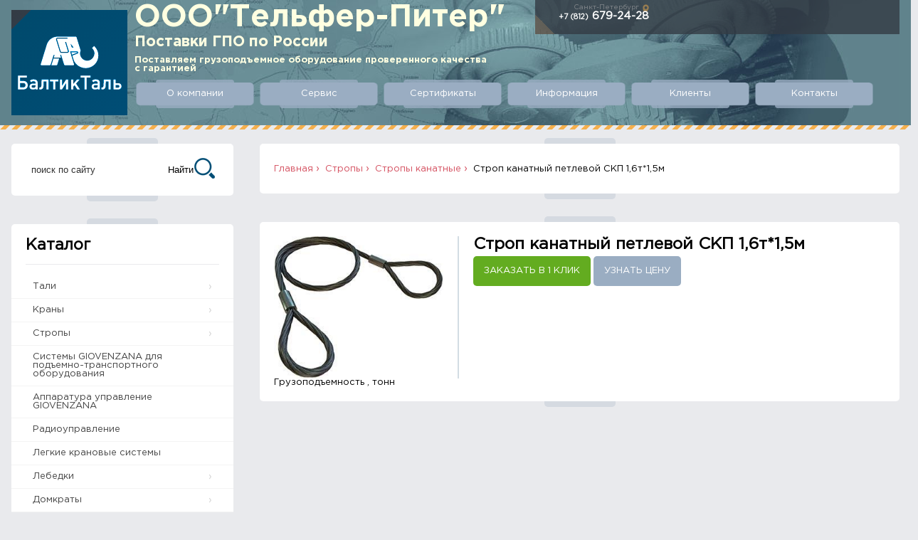

--- FILE ---
content_type: text/html; charset=utf-8
request_url: https://www.baltiktal.ru/stropy/stropy_kanatnye/strop_kanatnyj_petlevoj_skp_1_6t_1_5m/
body_size: 6625
content:
<!DOCTYPE html>
<html>
	<head>
	    <meta name="viewport" content="width=device-width, initial-scale=1.0, maximum-scale=3.0, user-scalable=yes"/>
<meta name="HandheldFriendly" content="true" />
<meta name="apple-mobile-web-app-capable" content="YES" />
<meta charset="utf-8">
<title>Строп канатный петлевой СКП 1,6т*1,5м</title>
<meta name="description" content="" />
<meta name="keywords" content="краны мостовые козловые лебедки тали тельферы " />


<meta property="og:title" content="Строп канатный петлевой СКП 1,6т*1,5м" />
<meta property="og:description" content="" />
<meta property="og:type" content="website" />
<!--<meta property="og:url" content="" />-->
<meta property="og:image" content="https://www.baltiktal.ru//templates/baltiktal_new/images/og-img.png" />

<link rel="shortcut icon" href="/favicon.ico" type="image/x-icon" />
<link rel="apple-touch-icon" href="/templates/baltiktal_new/images/icons/apple-touch-icon.png" />
<link rel="apple-touch-icon" sizes="57x57" href="/templates/baltiktal_new/images/icons/apple-touch-icon-57x57.png" />
<link rel="apple-touch-icon" sizes="72x72" href="/templates/baltiktal_new/images/icons/apple-touch-icon-72x72.png" />
<link rel="apple-touch-icon" sizes="76x76" href="/templates/baltiktal_new/images/icons/apple-touch-icon-76x76.png" />
<link rel="apple-touch-icon" sizes="114x114" href="/templates/baltiktal_new/images/icons/apple-touch-icon-114x114.png" />
<link rel="apple-touch-icon" sizes="120x120" href="/templates/baltiktal_new/images/icons/apple-touch-icon-120x120.png" />
<link rel="apple-touch-icon" sizes="144x144" href="/templates/baltiktal_new/images/icons/apple-touch-icon-144x144.png" />
<link rel="apple-touch-icon" sizes="152x152" href="/templates/baltiktal_new/images/icons/apple-touch-icon-152x152.png" />
<link rel="apple-touch-icon" sizes="180x180" href="/templates/baltiktal_new/images/icons/apple-touch-icon-180x180.png" />

<!-- Load jQuery-->
<script src="/templates/baltiktal_new/js/jquery-1.8.3.js"></script>

<link rel="stylesheet" href="/templates/baltiktal_new/css/priceslider/freshslider.css">
<script src="/templates/baltiktal_new/js/priceslider/freshslider.min.js"></script>

<!-- Menu-->
<link href="/templates/baltiktal_new/css/menu/menu.min.css" rel="stylesheet" type="text/css">

<!--PopUp -->
<link href="/templates/baltiktal_new/css/magnific-popup.css" rel="stylesheet" type="text/css" />
<script type="text/javascript" src="/templates/baltiktal_new/js/jquery.magnific-popup.js"></script>

<link href="/templates/baltiktal_new/css/template.css" rel="stylesheet" type="text/css" />
<link rel="stylesheet" href="/templates/baltiktal_new/css/ie.css">


	<script src="https://www.google.com/recaptcha/api.js?onload=CaptchaCallback&render=explicit&hl=ru" async defer></script>

	<!--suppress JSUnusedLocalSymbols -->
	<script>
		var CaptchaCallback = function() {
			jQuery('.g-recaptcha').each(function(index, el) {
				grecaptcha.render(el, {'sitekey': '6LcqKcMZAAAAAKVFJcw4HWN7nuSqTOT4dTGSGG1p'});
			});
		};
	</script>


<script language=JavaScript><!--
    jQuery(document).ready(function($) {
        $('.popup-with-zoom-anim').magnificPopup({
            type: 'ajax',

            fixedContentPos: false,
            fixedBgPos: true,

            overflowY: 'auto',

            closeBtnInside: true,
            preloader: false,

            midClick: true,
            removalDelay: 300,
            mainClass: 'my-mfp-zoom-in',
	    callbacks: {
		ajaxContentAdded: function() {	
			jQuery('.g-recaptcha').each(function(index, el) {
				grecaptcha.render(el, {'sitekey': '6LcqKcMZAAAAAKVFJcw4HWN7nuSqTOT4dTGSGG1p'});
			});
		}
	    }      
        });

        $('.popup-with-zoom-anim-inline').magnificPopup({
            type: 'inline',

            fixedContentPos: false,
            fixedBgPos: true,

            overflowY: 'auto',

            closeBtnInside: true,
            preloader: false,

            midClick: true,
            removalDelay: 300,
            mainClass: 'my-mfp-zoom-in',
	    callbacks: {
		ajaxContentAdded: function() {	
			jQuery('.g-recaptcha').each(function(index, el) {
				grecaptcha.render(el, {'sitekey': '6LcqKcMZAAAAAKVFJcw4HWN7nuSqTOT4dTGSGG1p'});
			});
		}
	    }      
        });

        $('.popup-with-move-anim').magnificPopup({
            type: 'ajax',

            fixedContentPos: false,
            fixedBgPos: true,

            overflowY: 'auto',

            closeBtnInside: true,
            preloader: false,

            midClick: true,
            removalDelay: 300,
            mainClass: 'my-mfp-slide-bottom',
	    callbacks: {
		ajaxContentAdded: function() {	
			jQuery('.g-recaptcha').each(function(index, el) {
				grecaptcha.render(el, {'sitekey': '6LcqKcMZAAAAAKVFJcw4HWN7nuSqTOT4dTGSGG1p'});
			});
		}
	    }      
        });
    });
    //--></script>	</head>
	<body>

<!-- Yandex.Metrika counter -->
<script type="text/javascript" >
    (function (d, w, c) {
        (w[c] = w[c] || []).push(function() {
            try {
                w.yaCounter23935057 = new Ya.Metrika({
                    id:23935057,
                    clickmap:true,
                    trackLinks:true,
                    accurateTrackBounce:true,
                    webvisor:true
                });
            } catch(e) { }
        });

        var n = d.getElementsByTagName("script")[0],
            s = d.createElement("script"),
            f = function () { n.parentNode.insertBefore(s, n); };
        s.type = "text/javascript";
        s.async = true;
        s.src = "https://mc.yandex.ru/metrika/watch.js";

        if (w.opera == "[object Opera]") {
            d.addEventListener("DOMContentLoaded", f, false);
        } else { f(); }
    })(document, window, "yandex_metrika_callbacks");
</script>
<noscript><div><img src="https://mc.yandex.ru/watch/23935057" style="position:absolute; left:-9999px;" alt="" /></div></noscript>
<!-- /Yandex.Metrika counter -->

<div class="generalWrap">
	<div class="generalContentWrap">
		<div class="headerWrap">
    <div class="width">
        <div class="logo pointer" onclick="window.open('/','_self')">
            <img src="/templates/baltiktal_new/images/logo.png" border="0" alt="Балтикталь"/>
        </div>
        <div class="menuWrap">
            <div class="topStr">
                                    <div class="slogan"><span></span><span>ООО"Тельфер-Питер"</span><span>Поставки ГПО по России </span><span></span><span>Поставляем  грузоподъемное оборудование проверенного качества</span><span>с гарантией</span></div>
                                <div class="phones">
                                                                <div class="hPhones spbPhone">
                            <span>Санкт-Петербург</span>
                            <a href="tel:+78126792428"><small>+7 (812)</small> 679-24-28</a>
                        </div>
                                                        </div>
            </div>

                <div class="bottomStr">
                    <a href="/about/" class="button button--nuka button--round-s">О компании</a>
                    <a href="/service/" class="button button--nuka button--round-s">Сервис</a>
                    <a href="/certificates/" class="button button--nuka button--round-s">Сертификаты</a>
                    <a href="/info/" class="button button--nuka button--round-s">Информация</a>
                    <a href="/clients/" class="button button--nuka button--round-s">Клиенты</a>
                    <a href="/contacts/" class="button button--nuka button--round-s">Контакты</a>
            </div>
    <div class="bottomStrMob">
        <ul>
                            <li><a href="/about/">О компании</a>
                            <li><a href="/service/">Сервис</a>
                            <li><a href="/certificates/">Сертификаты</a>
                            <li><a href="/info/">Информация</a>
                            <li><a href="/clients/">Клиенты</a>
                            <li><a href="/contacts/">Контакты</a>
                    </ul>
    </div>
        </div>
    </div>
</div>
		<div class="width contentWrap">
			<div class="navCatalogWrap">
				<div class="wBlock search">
<!-- 
    <div class="ya-site-form ya-site-form_inited_no" onclick="return {'action':'/search-results/','arrow':false,'bg':'transparent','fontsize':13,'fg':'#ffffff','language':'ru','logo':'rb','publicname':'baltiktal search','suggest':true,'target':'_self','tld':'ru','type':2,'usebigdictionary':true,'searchid':2220912,'webopt':false,'websearch':false,'input_fg':'#ffffff','input_bg':'#ffffff','input_fontStyle':'normal','input_fontWeight':'normal','input_placeholder':'поиск по сайту','input_placeholderColor':'#333333','input_borderColor':'#ffffff'}">
-->
    <div class="ya-site-form ya-site-form_inited_no" onclick="return {'action':'/search-results/','arrow':false,'bg':'transparent','fontsize':13,'fg':'#ffffff','language':'ru','logo':'rb','publicname':'baltiktal search','suggest':true,'target':'_self','tld':'ru','type':2,'usebigdictionary':true,'searchid':2220912,'webopt':false,'websearch':false,'input_fg':'#ffffff','input_bg':'#ffffff','input_fontStyle':'normal','input_fontWeight':'normal','input_placeholder':'поиск по сайту','input_placeholderColor':'#333333','input_borderColor':'#ffffff'}">
        <form action="http://yandex.ru/sitesearch" method="get" target="_self">
            <input type="hidden" name="searchid" value="2220912" />
            <input type="hidden" name="l10n" value="ru" />
            <input type="hidden" name="reqenc" value="" />
            <input type="search" name="text" value="" />
            <input type="submit" value="Найти" />
        </form>
    </div>
    <style type="text/css">
        .ya-page_js_yes .ya-site-form_inited_no {
            display: none;
        }
    </style>
    <script type="text/javascript">
        (function(w, d, c) { var s = d.createElement('script'),
            h = d.getElementsByTagName('script')[0],
            e = d.documentElement; if ((' ' + e.className + ' ').indexOf(' ya-page_js_yes ') === -1) { e.className += ' ya-page_js_yes'; } s.type = 'text/javascript';
            s.async = true;
            s.charset = 'utf-8';
            s.src = (d.location.protocol === 'https:' ? 'https:' : 'http:') + '//site.yandex.net/v2.0/js/all.js';
            h.parentNode.insertBefore(s, h);
            (w[c] || (w[c] = [])).push(function() { Ya.Site.Form.init() }) })(window, document, 'yandex_site_callbacks');
    </script>
</div>

				    <div class="wBlock catalogMenu">
        <h3 class="sppb-addon-title" style="">Каталог</h3>
        <div class="sp-vmmenu">
            <ul>
                                    <li class="parent">
                        <a href="/tali/">Тали</a>
                                                    <ul class="sp-vmcol-2 lev2">
                                                                    <li>
                                                                                    <h4><a href="/tali/elektricheskie/" data-deep="1">Электрические</a></h4>
                                                                                                                                                                            <ul class="sp-vmcol-4 lev3">
                                                    <li>
                                                        <a href="/tali/elektricheskie/taly_kanatnye/">- Канатные</a>
                                                                                                                    <ul class="sp-vmcol-2 lev4">
                                                                <li>
                                                                                                                                            <a href="/tali/elektricheskie/taly_kanatnye/peredvizhnye/">-- Передвижные</a>
                                                                                                                                    </li>
                                                            </ul>
                                                                                                            </li>
                                                </ul>
                                                                                                                        </li>
                                                                    <li>
                                                                                    <a href="/tali/ruchnye/" data-deep="1">Ручные</a>
                                                                                                                                                                            <ul class="sp-vmcol-4 lev3">
                                                    <li>
                                                        <a href="/tali/ruchnye/cepnye/">- Тали цепные шестеренные</a>
                                                                                                            </li>
                                                </ul>
                                                                                            <ul class="sp-vmcol-4 lev3">
                                                    <li>
                                                        <a href="/tali/ruchnye/tali_ruchnye_rychazhnye/">- Тали ручные рычажные</a>
                                                                                                            </li>
                                                </ul>
                                                                                            <ul class="sp-vmcol-4 lev3">
                                                    <li>
                                                        <a href="/tali/ruchnye/telezhki_dlya_talej/">- Тележки для талей</a>
                                                                                                            </li>
                                                </ul>
                                                                                                                        </li>
                                                                    <li>
                                                                                    <a href="/tali/mini_tali/" data-deep="1">Мини тали</a>
                                                                                                                                                                            <ul class="sp-vmcol-2 lev3">
                                                    <li>
                                                        <a href="/tali/mini_tali/mini_tali_stacionarnye/">- Мини тали стационарные</a>
                                                                                                            </li>
                                                </ul>
                                                                                            <ul class="sp-vmcol-2 lev3">
                                                    <li>
                                                        <a href="/tali/mini_tali/mini_tali_peredvizhnye/">- Мини тали передвижные</a>
                                                                                                            </li>
                                                </ul>
                                                                                                                        </li>
                                                            </ul>
                                            </li>
                                    <li class="parent">
                        <a href="/krany/">Краны  </a>
                                                    <ul class="sp-vmcol-4 lev2">
                                                                    <li>
                                                                                    <a href="/krany/mostovye/" data-deep="1">Мостовые </a>
                                                                                                                                                                            <ul class="sp-vmcol-2 lev3">
                                                    <li>
                                                        <a href="/krany/mostovye/elektricheskie/">- Электрические</a>
                                                                                                                    <ul class="sp-vmcol-2 lev4">
                                                                <li>
                                                                                                                                            <a href="/krany/mostovye/elektricheskie/dvuhbalochnye/">-- Двухбалочные</a>
                                                                                                                                            <a href="/krany/mostovye/elektricheskie/odnobalochnye/">-- Однобалочные</a>
                                                                                                                                    </li>
                                                            </ul>
                                                                                                            </li>
                                                </ul>
                                                                                            <ul class="sp-vmcol-2 lev4">
                                                    <li>
                                                        <a href="/krany/mostovye/ruchnye/">- Ручные</a>
                                                                                                                    <ul class="sp-vmcol-2 lev4">
                                                                <li>
                                                                                                                                            <a href="/krany/mostovye/ruchnye/dvuhbalochnye/">-- Двухбалочные</a>
                                                                                                                                            <a href="/krany/mostovye/ruchnye/odnobalochnye/">-- Однобалочные</a>
                                                                                                                                    </li>
                                                            </ul>
                                                                                                            </li>
                                                </ul>
                                                                                                                        </li>
                                                            </ul>
                                            </li>
                                    <li class="parent">
                        <a href="/stropy/">Стропы</a>
                                                    <ul class="sp-vmcol-2 lev2">
                                                                    <li>
                                                                                    <h4><a href="/stropy/stropy_tekstilnye/" data-deep="1">Стропы текстильные</a></h4>
                                                                                                                    </li>
                                                                    <li>
                                                                                    <h4><a href="/stropy/stropy_cepnye/" data-deep="1">Стропы цепные</a></h4>
                                                                                                                    </li>
                                                                    <li>
                                                                                    <h4><a href="/stropy/stropy_kanatnye/" data-deep="1">Стропы канатные</a></h4>
                                                                                                                    </li>
                                                            </ul>
                                            </li>
                                    <li>
                        <a href="/sistemy_pto_giovenzana/">Системы GIOVENZANA для подъемно-транспортного оборудования</a>
                                            </li>
                                    <li>
                        <a href="/systemy_upravlenia_giovenzana/"> Аппаратура управление GIOVENZANA</a>
                                            </li>
                                    <li>
                        <a href="/radioupravlenie/">Радиоуправление</a>
                                            </li>
                                    <li>
                        <a href="/legkie_cranovye_systemy/">Легкие крановые системы</a>
                                            </li>
                                    <li class="parent">
                        <a href="/lebedki/">Лебедки</a>
                                                    <ul class="sp-vmcol-2">
                                                                    <li>
                                                                                    <a href="/lebedki/elektricheskie/" data-deep="1">Электрические</a>
                                                                                                                                                                            <ul class="sp-vmcol-1">
                                                    <li>
                                                        <a href="/lebedki/elektricheskie/lebedki_elektricheskie_rossiya/">- Электрические (Россия)</a>
                                                                                                            </li>
                                                </ul>
                                                                                            <ul class="sp-vmcol-1">
                                                    <li>
                                                        <a href="/lebedki/elektricheskie/lebedki_elektricheskie_jm/">- Лебедки электрические JM</a>
                                                                                                            </li>
                                                </ul>
                                                                                            <ul class="sp-vmcol-1">
                                                    <li>
                                                        <a href="/lebedki/elektricheskie/lebedki_elektricheskie_kcd/">- Лебедки электрические KCD</a>
                                                                                                            </li>
                                                </ul>
                                                                                            <ul class="sp-vmcol-1">
                                                    <li>
                                                        <a href="/lebedki/elektricheskie/lebedki_elektricheskie_kdj/">- Лебедки электрические KDJ</a>
                                                                                                            </li>
                                                </ul>
                                                                                                                        </li>
                                                                    <li>
                                                                                    <a href="/lebedki/ruchnye/" data-deep="1">Ручные</a>
                                                                                                                    </li>
                                                            </ul>
                                            </li>
                                    <li class="parent">
                        <a href="/domkraty/">Домкраты</a>
                                                    <ul class="sp-vmcol-2 lev2">
                                                                    <li>
                                                                                    <h4><a href="/domkraty/domkraty_reechnye/" data-deep="1">Домкраты реечные</a></h4>
                                                                                                                    </li>
                                                                    <li>
                                                                                    <h4><a href="/domkraty/domkraty_gidravlicheskie/" data-deep="1">Домкраты гидравлические</a></h4>
                                                                                                                    </li>
                                                            </ul>
                                            </li>
                                    <li class="parent">
                        <a href="/montazhno-tyagovyj_mehanizm_mtm/">Монтажно-тяговый механизм</a>
                                                    <ul class="sp-vmcol-2 lev2">
                                                                    <li>
                                                                                    <h4><a href="/montazhno-tyagovyj_mehanizm_mtm/mtm_proizvodstva_rf/" data-deep="1">МТМ производства РФ</a></h4>
                                                                                                                    </li>
                                                            </ul>
                                            </li>
                                    <li>
                        <a href="/skladskie_telezhki/">Складские тележки</a>
                                            </li>
                            </ul>
        </div>
    </div>
			</div>
			<div class="content">
			
<div class="wBlock breadcrumbs">
    <a href="/">Главная</a>
                                        <a href="/stropy/">Стропы</a>
                                                <a href="/stropy/stropy_kanatnye/">Стропы канатные</a>
                                                <span>Строп канатный петлевой СКП 1,6т*1,5м</span>
                        </div><div class="wBlock contentGoodsWrap">
	<div class="contentGoods">
		<div class="goodsImg">
					<img src="/images/stropy/skp.jpg" alt="Строп канатный петлевой СКП 1,6т*1,5м"/>
				</div>
		<div class="goodsDescr">
			<h1>Строп канатный петлевой СКП 1,6т*1,5м</h1>
			
			
							<!-- <span class="notinstock">нет в наличии</span> -->
			
			
			
			<a class="buyOneClick popup-with-zoom-anim" 
				href="/stropy/stropy_kanatnye/strop_kanatnyj_petlevoj_skp_1_6t_1_5m/" 
				onclick="yaCounter23935057.reachGoal('GoodsPage-by1Click'); return true;">
				Заказать в 1 клик
			</a>

							<a class="askPrice popup-with-zoom-anim-inline" href="#askPrice" onclick="yaCounter23935057.reachGoal('GoodsPage-askPrice'); return true;">Узнать цену</a>
					</div>
	</div>
	<div class="goodsArticle">
		Грузоподъемность , тонн	</div>
</div>


<div id="askPrice" class="zoom-anim-dialog mfp-hide">
	<div>
		<div class="popupGoods">
			<div>
				<div class="goodsBlock">
					<span class="CatGoodsName">Строп канатный петлевой СКП 1,6т*1,5м</span>
					<div class="CatGoodsWrap">
						<div class="CatGoodsImg">
															<img src="/images/stropy/skp.jpg" alt="Строп канатный петлевой СКП 1,6т*1,5м" />
													</div>
						<div class="CatGoodsDescrWrap">
							
							<span class="CatGoodsDescr">
								
															</span>
						</div>
					</div>
				</div>
							</div>
		</div>

		<div class="popupOrder">
			<form class="generalForm checkfor" method="POST" action="/webforms/send/">
				<input type="text"   name="surnako"            class="surnako" placeholder="Отчество">
                <input type="hidden" name="utp_cnts" value="0" class="branch">
                <input type="hidden" name="utp_mx"   value="0" class="utp_mx">
                <input type="hidden" name="utp_my"   value="0" class="utp_my">
                
				<input type="hidden" name="system_form_id" value="168" />
<input type="hidden" name="system_email_to" value="3809" />
<input type="hidden" name="ref_onsuccess" value="/webforms/posted/168/" />				<input type="hidden" name="page_id" value="3475" />

							<input type="hidden" name="data[new][bt_price_other_page_link]" value="/stropy/stropy_kanatnye/strop_kanatnyj_petlevoj_skp_1_6t_1_5m/" />
	
			<div class="f-section f-section--input-text">
							<div>
					
			<input type="text" placeholder="Имя*" name="data[new][imya]" required="1">
					</div>
			
							<div>
					
			<input type="text" placeholder="Телефон*" name="data[new][telefon_ili_email]" required="1">
					</div>
					</div>
	
			<div class="f-section f-section--input-text">
							<div>
					
			<input type="text" placeholder="Предприятие - заказчик*" name="data[new][predpriyatie_zakazchik]" required="1">
					</div>
										<div>
					
			<input type="text" placeholder="E-mail*" name="data[new][adres_predpriyatiyazakazchika]" required="1">
					</div>
					</div>
	
							
			<div class="f-section f-section--input-text">
			
			<textarea class="ap-textarea" name="data[new][dopolnitelnye_trebovaniya]" placeholder="Дополнительные требования"></textarea>

			</div>
	
		                
	
<div>
	<div class="g-recaptcha"
	     data-sitekey="6LcqKcMZAAAAAKVFJcw4HWN7nuSqTOT4dTGSGG1p">
	</div>
</div>

				<input type="submit" class="checksend buyOneClick" value="Узнать цену!" onclick="yaCounter23935057.reachGoal('GoodsPage-askPrice-submit'); return true;" />

									<div class="oferta">
						Нажимая кнопку "ЗАКАЗАТЬ", Вы подтверждаете согласие на <a href="/home/soglashenie_na_obrabotku_personal_nyh_dannyh/" target="_blank">обработку персональных данных</a>
					</div>
							</form>
		</div>
	</div>
</div>
<script src="/my.js"></script>			</div>
		</div>
	</div>
	<div class="generalFooterWrap">
		<div class="footerWrap">
    <div class="width">
        <div class="fBlock">
                        &copy; 2011 - 2025 г.  Грузоподъёмное оборудование: проектирование, изготовление, поставка и монтаж.            <br/>
                        <small>Все права защищены.</small> <a class="fontLess" href="/content/sitemap/">Карта сайта</a>
        </div>
        <div class="fBlock">
            Санкт-Петербург<br/>
            Пр. Юрия Гагарина, д. 1, <br/>
            БЦ "ИНВЭКО", офис 541Б        </div>
        <div class="fBlock">
                            <small>+7 (812)</small> <span class="fontMore">679-24-28</span><br/>
                                        E-mail: <a href="mailto:sales@baltiktal.ru">sales@baltiktal.ru</a>
                    </div>
        <div class="fBlock">
                            <a href="https://vk.com/public25044236" target="_blank"><img src="/templates/baltiktal_new/images/vk.png" /></a>
                    </div>
    </div>
</div>
    <div class="width oferta">
        Внимание! Предоставленная информация на сайте baltiktal.ru Тельфер-Питер © 2020 не является публичной офертой. Комплектация товаров, его характеристики и цена могут отличаться
    от заявленных. Пожалуйста, уточняйте необходимую информацию у оператора по телефону <a href="tel:+78002009916">8-800-200-99-16</a>
    <div class="priceAlert">
        * Внимание! Указана <span class="red">минимальная цена</span> за изделие в <span class="red">минимальной комплектации</span>
    </div>    </div>

<!-- Google Tag Manager -->
<script>(function(w,d,s,l,i){w[l]=w[l]||[];w[l].push({'gtm.start':
new Date().getTime(),event:'gtm.js'});var f=d.getElementsByTagName(s)[0],
j=d.createElement(s),dl=l!='dataLayer'?'&l='+l:'';j.async=true;j.src=
'https://www.googletagmanager.com/gtm.js?id='+i+dl;f.parentNode.insertBefore(j,f);
})(window,document,'script','dataLayer','GTM-M95ZMG8');</script>
<!-- End Google Tag Manager -->

<!-- Google Tag Manager (noscript) -->
<noscript><iframe src="https://www.googletagmanager.com/ns.html?id=GTM-M95ZMG8"
height="0" width="0" style="display:none;visibility:hidden"></iframe></noscript>
<!-- End Google Tag Manager (noscript) -->	</div>
</div>

<!-- BEGIN JIVOSITE CODE {literal} -->
<script type='text/javascript'>
(function(){ var widget_id = 'NSSmuCvaq3';var d=document;var w=window;function l(){var s = document.createElement('script'); s.type = 'text/javascript'; s.async = true;s.src = '//code.jivosite.com/script/widget/'+widget_id; var ss = document.getElementsByTagName('script')[0]; ss.parentNode.insertBefore(s, ss);}if(d.readyState=='complete'){l();}else{if(w.attachEvent){w.attachEvent('onload',l);}else{w.addEventListener('load',l,false);}}})();
</script>
<!-- {/literal} END JIVOSITE CODE -->

</body>
</html>

--- FILE ---
content_type: text/html; charset=utf-8
request_url: https://www.google.com/recaptcha/api2/anchor?ar=1&k=6LcqKcMZAAAAAKVFJcw4HWN7nuSqTOT4dTGSGG1p&co=aHR0cHM6Ly93d3cuYmFsdGlrdGFsLnJ1OjQ0Mw..&hl=ru&v=PoyoqOPhxBO7pBk68S4YbpHZ&size=normal&anchor-ms=20000&execute-ms=30000&cb=11zmhtmvw897
body_size: 49447
content:
<!DOCTYPE HTML><html dir="ltr" lang="ru"><head><meta http-equiv="Content-Type" content="text/html; charset=UTF-8">
<meta http-equiv="X-UA-Compatible" content="IE=edge">
<title>reCAPTCHA</title>
<style type="text/css">
/* cyrillic-ext */
@font-face {
  font-family: 'Roboto';
  font-style: normal;
  font-weight: 400;
  font-stretch: 100%;
  src: url(//fonts.gstatic.com/s/roboto/v48/KFO7CnqEu92Fr1ME7kSn66aGLdTylUAMa3GUBHMdazTgWw.woff2) format('woff2');
  unicode-range: U+0460-052F, U+1C80-1C8A, U+20B4, U+2DE0-2DFF, U+A640-A69F, U+FE2E-FE2F;
}
/* cyrillic */
@font-face {
  font-family: 'Roboto';
  font-style: normal;
  font-weight: 400;
  font-stretch: 100%;
  src: url(//fonts.gstatic.com/s/roboto/v48/KFO7CnqEu92Fr1ME7kSn66aGLdTylUAMa3iUBHMdazTgWw.woff2) format('woff2');
  unicode-range: U+0301, U+0400-045F, U+0490-0491, U+04B0-04B1, U+2116;
}
/* greek-ext */
@font-face {
  font-family: 'Roboto';
  font-style: normal;
  font-weight: 400;
  font-stretch: 100%;
  src: url(//fonts.gstatic.com/s/roboto/v48/KFO7CnqEu92Fr1ME7kSn66aGLdTylUAMa3CUBHMdazTgWw.woff2) format('woff2');
  unicode-range: U+1F00-1FFF;
}
/* greek */
@font-face {
  font-family: 'Roboto';
  font-style: normal;
  font-weight: 400;
  font-stretch: 100%;
  src: url(//fonts.gstatic.com/s/roboto/v48/KFO7CnqEu92Fr1ME7kSn66aGLdTylUAMa3-UBHMdazTgWw.woff2) format('woff2');
  unicode-range: U+0370-0377, U+037A-037F, U+0384-038A, U+038C, U+038E-03A1, U+03A3-03FF;
}
/* math */
@font-face {
  font-family: 'Roboto';
  font-style: normal;
  font-weight: 400;
  font-stretch: 100%;
  src: url(//fonts.gstatic.com/s/roboto/v48/KFO7CnqEu92Fr1ME7kSn66aGLdTylUAMawCUBHMdazTgWw.woff2) format('woff2');
  unicode-range: U+0302-0303, U+0305, U+0307-0308, U+0310, U+0312, U+0315, U+031A, U+0326-0327, U+032C, U+032F-0330, U+0332-0333, U+0338, U+033A, U+0346, U+034D, U+0391-03A1, U+03A3-03A9, U+03B1-03C9, U+03D1, U+03D5-03D6, U+03F0-03F1, U+03F4-03F5, U+2016-2017, U+2034-2038, U+203C, U+2040, U+2043, U+2047, U+2050, U+2057, U+205F, U+2070-2071, U+2074-208E, U+2090-209C, U+20D0-20DC, U+20E1, U+20E5-20EF, U+2100-2112, U+2114-2115, U+2117-2121, U+2123-214F, U+2190, U+2192, U+2194-21AE, U+21B0-21E5, U+21F1-21F2, U+21F4-2211, U+2213-2214, U+2216-22FF, U+2308-230B, U+2310, U+2319, U+231C-2321, U+2336-237A, U+237C, U+2395, U+239B-23B7, U+23D0, U+23DC-23E1, U+2474-2475, U+25AF, U+25B3, U+25B7, U+25BD, U+25C1, U+25CA, U+25CC, U+25FB, U+266D-266F, U+27C0-27FF, U+2900-2AFF, U+2B0E-2B11, U+2B30-2B4C, U+2BFE, U+3030, U+FF5B, U+FF5D, U+1D400-1D7FF, U+1EE00-1EEFF;
}
/* symbols */
@font-face {
  font-family: 'Roboto';
  font-style: normal;
  font-weight: 400;
  font-stretch: 100%;
  src: url(//fonts.gstatic.com/s/roboto/v48/KFO7CnqEu92Fr1ME7kSn66aGLdTylUAMaxKUBHMdazTgWw.woff2) format('woff2');
  unicode-range: U+0001-000C, U+000E-001F, U+007F-009F, U+20DD-20E0, U+20E2-20E4, U+2150-218F, U+2190, U+2192, U+2194-2199, U+21AF, U+21E6-21F0, U+21F3, U+2218-2219, U+2299, U+22C4-22C6, U+2300-243F, U+2440-244A, U+2460-24FF, U+25A0-27BF, U+2800-28FF, U+2921-2922, U+2981, U+29BF, U+29EB, U+2B00-2BFF, U+4DC0-4DFF, U+FFF9-FFFB, U+10140-1018E, U+10190-1019C, U+101A0, U+101D0-101FD, U+102E0-102FB, U+10E60-10E7E, U+1D2C0-1D2D3, U+1D2E0-1D37F, U+1F000-1F0FF, U+1F100-1F1AD, U+1F1E6-1F1FF, U+1F30D-1F30F, U+1F315, U+1F31C, U+1F31E, U+1F320-1F32C, U+1F336, U+1F378, U+1F37D, U+1F382, U+1F393-1F39F, U+1F3A7-1F3A8, U+1F3AC-1F3AF, U+1F3C2, U+1F3C4-1F3C6, U+1F3CA-1F3CE, U+1F3D4-1F3E0, U+1F3ED, U+1F3F1-1F3F3, U+1F3F5-1F3F7, U+1F408, U+1F415, U+1F41F, U+1F426, U+1F43F, U+1F441-1F442, U+1F444, U+1F446-1F449, U+1F44C-1F44E, U+1F453, U+1F46A, U+1F47D, U+1F4A3, U+1F4B0, U+1F4B3, U+1F4B9, U+1F4BB, U+1F4BF, U+1F4C8-1F4CB, U+1F4D6, U+1F4DA, U+1F4DF, U+1F4E3-1F4E6, U+1F4EA-1F4ED, U+1F4F7, U+1F4F9-1F4FB, U+1F4FD-1F4FE, U+1F503, U+1F507-1F50B, U+1F50D, U+1F512-1F513, U+1F53E-1F54A, U+1F54F-1F5FA, U+1F610, U+1F650-1F67F, U+1F687, U+1F68D, U+1F691, U+1F694, U+1F698, U+1F6AD, U+1F6B2, U+1F6B9-1F6BA, U+1F6BC, U+1F6C6-1F6CF, U+1F6D3-1F6D7, U+1F6E0-1F6EA, U+1F6F0-1F6F3, U+1F6F7-1F6FC, U+1F700-1F7FF, U+1F800-1F80B, U+1F810-1F847, U+1F850-1F859, U+1F860-1F887, U+1F890-1F8AD, U+1F8B0-1F8BB, U+1F8C0-1F8C1, U+1F900-1F90B, U+1F93B, U+1F946, U+1F984, U+1F996, U+1F9E9, U+1FA00-1FA6F, U+1FA70-1FA7C, U+1FA80-1FA89, U+1FA8F-1FAC6, U+1FACE-1FADC, U+1FADF-1FAE9, U+1FAF0-1FAF8, U+1FB00-1FBFF;
}
/* vietnamese */
@font-face {
  font-family: 'Roboto';
  font-style: normal;
  font-weight: 400;
  font-stretch: 100%;
  src: url(//fonts.gstatic.com/s/roboto/v48/KFO7CnqEu92Fr1ME7kSn66aGLdTylUAMa3OUBHMdazTgWw.woff2) format('woff2');
  unicode-range: U+0102-0103, U+0110-0111, U+0128-0129, U+0168-0169, U+01A0-01A1, U+01AF-01B0, U+0300-0301, U+0303-0304, U+0308-0309, U+0323, U+0329, U+1EA0-1EF9, U+20AB;
}
/* latin-ext */
@font-face {
  font-family: 'Roboto';
  font-style: normal;
  font-weight: 400;
  font-stretch: 100%;
  src: url(//fonts.gstatic.com/s/roboto/v48/KFO7CnqEu92Fr1ME7kSn66aGLdTylUAMa3KUBHMdazTgWw.woff2) format('woff2');
  unicode-range: U+0100-02BA, U+02BD-02C5, U+02C7-02CC, U+02CE-02D7, U+02DD-02FF, U+0304, U+0308, U+0329, U+1D00-1DBF, U+1E00-1E9F, U+1EF2-1EFF, U+2020, U+20A0-20AB, U+20AD-20C0, U+2113, U+2C60-2C7F, U+A720-A7FF;
}
/* latin */
@font-face {
  font-family: 'Roboto';
  font-style: normal;
  font-weight: 400;
  font-stretch: 100%;
  src: url(//fonts.gstatic.com/s/roboto/v48/KFO7CnqEu92Fr1ME7kSn66aGLdTylUAMa3yUBHMdazQ.woff2) format('woff2');
  unicode-range: U+0000-00FF, U+0131, U+0152-0153, U+02BB-02BC, U+02C6, U+02DA, U+02DC, U+0304, U+0308, U+0329, U+2000-206F, U+20AC, U+2122, U+2191, U+2193, U+2212, U+2215, U+FEFF, U+FFFD;
}
/* cyrillic-ext */
@font-face {
  font-family: 'Roboto';
  font-style: normal;
  font-weight: 500;
  font-stretch: 100%;
  src: url(//fonts.gstatic.com/s/roboto/v48/KFO7CnqEu92Fr1ME7kSn66aGLdTylUAMa3GUBHMdazTgWw.woff2) format('woff2');
  unicode-range: U+0460-052F, U+1C80-1C8A, U+20B4, U+2DE0-2DFF, U+A640-A69F, U+FE2E-FE2F;
}
/* cyrillic */
@font-face {
  font-family: 'Roboto';
  font-style: normal;
  font-weight: 500;
  font-stretch: 100%;
  src: url(//fonts.gstatic.com/s/roboto/v48/KFO7CnqEu92Fr1ME7kSn66aGLdTylUAMa3iUBHMdazTgWw.woff2) format('woff2');
  unicode-range: U+0301, U+0400-045F, U+0490-0491, U+04B0-04B1, U+2116;
}
/* greek-ext */
@font-face {
  font-family: 'Roboto';
  font-style: normal;
  font-weight: 500;
  font-stretch: 100%;
  src: url(//fonts.gstatic.com/s/roboto/v48/KFO7CnqEu92Fr1ME7kSn66aGLdTylUAMa3CUBHMdazTgWw.woff2) format('woff2');
  unicode-range: U+1F00-1FFF;
}
/* greek */
@font-face {
  font-family: 'Roboto';
  font-style: normal;
  font-weight: 500;
  font-stretch: 100%;
  src: url(//fonts.gstatic.com/s/roboto/v48/KFO7CnqEu92Fr1ME7kSn66aGLdTylUAMa3-UBHMdazTgWw.woff2) format('woff2');
  unicode-range: U+0370-0377, U+037A-037F, U+0384-038A, U+038C, U+038E-03A1, U+03A3-03FF;
}
/* math */
@font-face {
  font-family: 'Roboto';
  font-style: normal;
  font-weight: 500;
  font-stretch: 100%;
  src: url(//fonts.gstatic.com/s/roboto/v48/KFO7CnqEu92Fr1ME7kSn66aGLdTylUAMawCUBHMdazTgWw.woff2) format('woff2');
  unicode-range: U+0302-0303, U+0305, U+0307-0308, U+0310, U+0312, U+0315, U+031A, U+0326-0327, U+032C, U+032F-0330, U+0332-0333, U+0338, U+033A, U+0346, U+034D, U+0391-03A1, U+03A3-03A9, U+03B1-03C9, U+03D1, U+03D5-03D6, U+03F0-03F1, U+03F4-03F5, U+2016-2017, U+2034-2038, U+203C, U+2040, U+2043, U+2047, U+2050, U+2057, U+205F, U+2070-2071, U+2074-208E, U+2090-209C, U+20D0-20DC, U+20E1, U+20E5-20EF, U+2100-2112, U+2114-2115, U+2117-2121, U+2123-214F, U+2190, U+2192, U+2194-21AE, U+21B0-21E5, U+21F1-21F2, U+21F4-2211, U+2213-2214, U+2216-22FF, U+2308-230B, U+2310, U+2319, U+231C-2321, U+2336-237A, U+237C, U+2395, U+239B-23B7, U+23D0, U+23DC-23E1, U+2474-2475, U+25AF, U+25B3, U+25B7, U+25BD, U+25C1, U+25CA, U+25CC, U+25FB, U+266D-266F, U+27C0-27FF, U+2900-2AFF, U+2B0E-2B11, U+2B30-2B4C, U+2BFE, U+3030, U+FF5B, U+FF5D, U+1D400-1D7FF, U+1EE00-1EEFF;
}
/* symbols */
@font-face {
  font-family: 'Roboto';
  font-style: normal;
  font-weight: 500;
  font-stretch: 100%;
  src: url(//fonts.gstatic.com/s/roboto/v48/KFO7CnqEu92Fr1ME7kSn66aGLdTylUAMaxKUBHMdazTgWw.woff2) format('woff2');
  unicode-range: U+0001-000C, U+000E-001F, U+007F-009F, U+20DD-20E0, U+20E2-20E4, U+2150-218F, U+2190, U+2192, U+2194-2199, U+21AF, U+21E6-21F0, U+21F3, U+2218-2219, U+2299, U+22C4-22C6, U+2300-243F, U+2440-244A, U+2460-24FF, U+25A0-27BF, U+2800-28FF, U+2921-2922, U+2981, U+29BF, U+29EB, U+2B00-2BFF, U+4DC0-4DFF, U+FFF9-FFFB, U+10140-1018E, U+10190-1019C, U+101A0, U+101D0-101FD, U+102E0-102FB, U+10E60-10E7E, U+1D2C0-1D2D3, U+1D2E0-1D37F, U+1F000-1F0FF, U+1F100-1F1AD, U+1F1E6-1F1FF, U+1F30D-1F30F, U+1F315, U+1F31C, U+1F31E, U+1F320-1F32C, U+1F336, U+1F378, U+1F37D, U+1F382, U+1F393-1F39F, U+1F3A7-1F3A8, U+1F3AC-1F3AF, U+1F3C2, U+1F3C4-1F3C6, U+1F3CA-1F3CE, U+1F3D4-1F3E0, U+1F3ED, U+1F3F1-1F3F3, U+1F3F5-1F3F7, U+1F408, U+1F415, U+1F41F, U+1F426, U+1F43F, U+1F441-1F442, U+1F444, U+1F446-1F449, U+1F44C-1F44E, U+1F453, U+1F46A, U+1F47D, U+1F4A3, U+1F4B0, U+1F4B3, U+1F4B9, U+1F4BB, U+1F4BF, U+1F4C8-1F4CB, U+1F4D6, U+1F4DA, U+1F4DF, U+1F4E3-1F4E6, U+1F4EA-1F4ED, U+1F4F7, U+1F4F9-1F4FB, U+1F4FD-1F4FE, U+1F503, U+1F507-1F50B, U+1F50D, U+1F512-1F513, U+1F53E-1F54A, U+1F54F-1F5FA, U+1F610, U+1F650-1F67F, U+1F687, U+1F68D, U+1F691, U+1F694, U+1F698, U+1F6AD, U+1F6B2, U+1F6B9-1F6BA, U+1F6BC, U+1F6C6-1F6CF, U+1F6D3-1F6D7, U+1F6E0-1F6EA, U+1F6F0-1F6F3, U+1F6F7-1F6FC, U+1F700-1F7FF, U+1F800-1F80B, U+1F810-1F847, U+1F850-1F859, U+1F860-1F887, U+1F890-1F8AD, U+1F8B0-1F8BB, U+1F8C0-1F8C1, U+1F900-1F90B, U+1F93B, U+1F946, U+1F984, U+1F996, U+1F9E9, U+1FA00-1FA6F, U+1FA70-1FA7C, U+1FA80-1FA89, U+1FA8F-1FAC6, U+1FACE-1FADC, U+1FADF-1FAE9, U+1FAF0-1FAF8, U+1FB00-1FBFF;
}
/* vietnamese */
@font-face {
  font-family: 'Roboto';
  font-style: normal;
  font-weight: 500;
  font-stretch: 100%;
  src: url(//fonts.gstatic.com/s/roboto/v48/KFO7CnqEu92Fr1ME7kSn66aGLdTylUAMa3OUBHMdazTgWw.woff2) format('woff2');
  unicode-range: U+0102-0103, U+0110-0111, U+0128-0129, U+0168-0169, U+01A0-01A1, U+01AF-01B0, U+0300-0301, U+0303-0304, U+0308-0309, U+0323, U+0329, U+1EA0-1EF9, U+20AB;
}
/* latin-ext */
@font-face {
  font-family: 'Roboto';
  font-style: normal;
  font-weight: 500;
  font-stretch: 100%;
  src: url(//fonts.gstatic.com/s/roboto/v48/KFO7CnqEu92Fr1ME7kSn66aGLdTylUAMa3KUBHMdazTgWw.woff2) format('woff2');
  unicode-range: U+0100-02BA, U+02BD-02C5, U+02C7-02CC, U+02CE-02D7, U+02DD-02FF, U+0304, U+0308, U+0329, U+1D00-1DBF, U+1E00-1E9F, U+1EF2-1EFF, U+2020, U+20A0-20AB, U+20AD-20C0, U+2113, U+2C60-2C7F, U+A720-A7FF;
}
/* latin */
@font-face {
  font-family: 'Roboto';
  font-style: normal;
  font-weight: 500;
  font-stretch: 100%;
  src: url(//fonts.gstatic.com/s/roboto/v48/KFO7CnqEu92Fr1ME7kSn66aGLdTylUAMa3yUBHMdazQ.woff2) format('woff2');
  unicode-range: U+0000-00FF, U+0131, U+0152-0153, U+02BB-02BC, U+02C6, U+02DA, U+02DC, U+0304, U+0308, U+0329, U+2000-206F, U+20AC, U+2122, U+2191, U+2193, U+2212, U+2215, U+FEFF, U+FFFD;
}
/* cyrillic-ext */
@font-face {
  font-family: 'Roboto';
  font-style: normal;
  font-weight: 900;
  font-stretch: 100%;
  src: url(//fonts.gstatic.com/s/roboto/v48/KFO7CnqEu92Fr1ME7kSn66aGLdTylUAMa3GUBHMdazTgWw.woff2) format('woff2');
  unicode-range: U+0460-052F, U+1C80-1C8A, U+20B4, U+2DE0-2DFF, U+A640-A69F, U+FE2E-FE2F;
}
/* cyrillic */
@font-face {
  font-family: 'Roboto';
  font-style: normal;
  font-weight: 900;
  font-stretch: 100%;
  src: url(//fonts.gstatic.com/s/roboto/v48/KFO7CnqEu92Fr1ME7kSn66aGLdTylUAMa3iUBHMdazTgWw.woff2) format('woff2');
  unicode-range: U+0301, U+0400-045F, U+0490-0491, U+04B0-04B1, U+2116;
}
/* greek-ext */
@font-face {
  font-family: 'Roboto';
  font-style: normal;
  font-weight: 900;
  font-stretch: 100%;
  src: url(//fonts.gstatic.com/s/roboto/v48/KFO7CnqEu92Fr1ME7kSn66aGLdTylUAMa3CUBHMdazTgWw.woff2) format('woff2');
  unicode-range: U+1F00-1FFF;
}
/* greek */
@font-face {
  font-family: 'Roboto';
  font-style: normal;
  font-weight: 900;
  font-stretch: 100%;
  src: url(//fonts.gstatic.com/s/roboto/v48/KFO7CnqEu92Fr1ME7kSn66aGLdTylUAMa3-UBHMdazTgWw.woff2) format('woff2');
  unicode-range: U+0370-0377, U+037A-037F, U+0384-038A, U+038C, U+038E-03A1, U+03A3-03FF;
}
/* math */
@font-face {
  font-family: 'Roboto';
  font-style: normal;
  font-weight: 900;
  font-stretch: 100%;
  src: url(//fonts.gstatic.com/s/roboto/v48/KFO7CnqEu92Fr1ME7kSn66aGLdTylUAMawCUBHMdazTgWw.woff2) format('woff2');
  unicode-range: U+0302-0303, U+0305, U+0307-0308, U+0310, U+0312, U+0315, U+031A, U+0326-0327, U+032C, U+032F-0330, U+0332-0333, U+0338, U+033A, U+0346, U+034D, U+0391-03A1, U+03A3-03A9, U+03B1-03C9, U+03D1, U+03D5-03D6, U+03F0-03F1, U+03F4-03F5, U+2016-2017, U+2034-2038, U+203C, U+2040, U+2043, U+2047, U+2050, U+2057, U+205F, U+2070-2071, U+2074-208E, U+2090-209C, U+20D0-20DC, U+20E1, U+20E5-20EF, U+2100-2112, U+2114-2115, U+2117-2121, U+2123-214F, U+2190, U+2192, U+2194-21AE, U+21B0-21E5, U+21F1-21F2, U+21F4-2211, U+2213-2214, U+2216-22FF, U+2308-230B, U+2310, U+2319, U+231C-2321, U+2336-237A, U+237C, U+2395, U+239B-23B7, U+23D0, U+23DC-23E1, U+2474-2475, U+25AF, U+25B3, U+25B7, U+25BD, U+25C1, U+25CA, U+25CC, U+25FB, U+266D-266F, U+27C0-27FF, U+2900-2AFF, U+2B0E-2B11, U+2B30-2B4C, U+2BFE, U+3030, U+FF5B, U+FF5D, U+1D400-1D7FF, U+1EE00-1EEFF;
}
/* symbols */
@font-face {
  font-family: 'Roboto';
  font-style: normal;
  font-weight: 900;
  font-stretch: 100%;
  src: url(//fonts.gstatic.com/s/roboto/v48/KFO7CnqEu92Fr1ME7kSn66aGLdTylUAMaxKUBHMdazTgWw.woff2) format('woff2');
  unicode-range: U+0001-000C, U+000E-001F, U+007F-009F, U+20DD-20E0, U+20E2-20E4, U+2150-218F, U+2190, U+2192, U+2194-2199, U+21AF, U+21E6-21F0, U+21F3, U+2218-2219, U+2299, U+22C4-22C6, U+2300-243F, U+2440-244A, U+2460-24FF, U+25A0-27BF, U+2800-28FF, U+2921-2922, U+2981, U+29BF, U+29EB, U+2B00-2BFF, U+4DC0-4DFF, U+FFF9-FFFB, U+10140-1018E, U+10190-1019C, U+101A0, U+101D0-101FD, U+102E0-102FB, U+10E60-10E7E, U+1D2C0-1D2D3, U+1D2E0-1D37F, U+1F000-1F0FF, U+1F100-1F1AD, U+1F1E6-1F1FF, U+1F30D-1F30F, U+1F315, U+1F31C, U+1F31E, U+1F320-1F32C, U+1F336, U+1F378, U+1F37D, U+1F382, U+1F393-1F39F, U+1F3A7-1F3A8, U+1F3AC-1F3AF, U+1F3C2, U+1F3C4-1F3C6, U+1F3CA-1F3CE, U+1F3D4-1F3E0, U+1F3ED, U+1F3F1-1F3F3, U+1F3F5-1F3F7, U+1F408, U+1F415, U+1F41F, U+1F426, U+1F43F, U+1F441-1F442, U+1F444, U+1F446-1F449, U+1F44C-1F44E, U+1F453, U+1F46A, U+1F47D, U+1F4A3, U+1F4B0, U+1F4B3, U+1F4B9, U+1F4BB, U+1F4BF, U+1F4C8-1F4CB, U+1F4D6, U+1F4DA, U+1F4DF, U+1F4E3-1F4E6, U+1F4EA-1F4ED, U+1F4F7, U+1F4F9-1F4FB, U+1F4FD-1F4FE, U+1F503, U+1F507-1F50B, U+1F50D, U+1F512-1F513, U+1F53E-1F54A, U+1F54F-1F5FA, U+1F610, U+1F650-1F67F, U+1F687, U+1F68D, U+1F691, U+1F694, U+1F698, U+1F6AD, U+1F6B2, U+1F6B9-1F6BA, U+1F6BC, U+1F6C6-1F6CF, U+1F6D3-1F6D7, U+1F6E0-1F6EA, U+1F6F0-1F6F3, U+1F6F7-1F6FC, U+1F700-1F7FF, U+1F800-1F80B, U+1F810-1F847, U+1F850-1F859, U+1F860-1F887, U+1F890-1F8AD, U+1F8B0-1F8BB, U+1F8C0-1F8C1, U+1F900-1F90B, U+1F93B, U+1F946, U+1F984, U+1F996, U+1F9E9, U+1FA00-1FA6F, U+1FA70-1FA7C, U+1FA80-1FA89, U+1FA8F-1FAC6, U+1FACE-1FADC, U+1FADF-1FAE9, U+1FAF0-1FAF8, U+1FB00-1FBFF;
}
/* vietnamese */
@font-face {
  font-family: 'Roboto';
  font-style: normal;
  font-weight: 900;
  font-stretch: 100%;
  src: url(//fonts.gstatic.com/s/roboto/v48/KFO7CnqEu92Fr1ME7kSn66aGLdTylUAMa3OUBHMdazTgWw.woff2) format('woff2');
  unicode-range: U+0102-0103, U+0110-0111, U+0128-0129, U+0168-0169, U+01A0-01A1, U+01AF-01B0, U+0300-0301, U+0303-0304, U+0308-0309, U+0323, U+0329, U+1EA0-1EF9, U+20AB;
}
/* latin-ext */
@font-face {
  font-family: 'Roboto';
  font-style: normal;
  font-weight: 900;
  font-stretch: 100%;
  src: url(//fonts.gstatic.com/s/roboto/v48/KFO7CnqEu92Fr1ME7kSn66aGLdTylUAMa3KUBHMdazTgWw.woff2) format('woff2');
  unicode-range: U+0100-02BA, U+02BD-02C5, U+02C7-02CC, U+02CE-02D7, U+02DD-02FF, U+0304, U+0308, U+0329, U+1D00-1DBF, U+1E00-1E9F, U+1EF2-1EFF, U+2020, U+20A0-20AB, U+20AD-20C0, U+2113, U+2C60-2C7F, U+A720-A7FF;
}
/* latin */
@font-face {
  font-family: 'Roboto';
  font-style: normal;
  font-weight: 900;
  font-stretch: 100%;
  src: url(//fonts.gstatic.com/s/roboto/v48/KFO7CnqEu92Fr1ME7kSn66aGLdTylUAMa3yUBHMdazQ.woff2) format('woff2');
  unicode-range: U+0000-00FF, U+0131, U+0152-0153, U+02BB-02BC, U+02C6, U+02DA, U+02DC, U+0304, U+0308, U+0329, U+2000-206F, U+20AC, U+2122, U+2191, U+2193, U+2212, U+2215, U+FEFF, U+FFFD;
}

</style>
<link rel="stylesheet" type="text/css" href="https://www.gstatic.com/recaptcha/releases/PoyoqOPhxBO7pBk68S4YbpHZ/styles__ltr.css">
<script nonce="b5YetOLW-s9rtFUuV7456A" type="text/javascript">window['__recaptcha_api'] = 'https://www.google.com/recaptcha/api2/';</script>
<script type="text/javascript" src="https://www.gstatic.com/recaptcha/releases/PoyoqOPhxBO7pBk68S4YbpHZ/recaptcha__ru.js" nonce="b5YetOLW-s9rtFUuV7456A">
      
    </script></head>
<body><div id="rc-anchor-alert" class="rc-anchor-alert"></div>
<input type="hidden" id="recaptcha-token" value="[base64]">
<script type="text/javascript" nonce="b5YetOLW-s9rtFUuV7456A">
      recaptcha.anchor.Main.init("[\x22ainput\x22,[\x22bgdata\x22,\x22\x22,\[base64]/[base64]/[base64]/[base64]/[base64]/[base64]/KGcoTywyNTMsTy5PKSxVRyhPLEMpKTpnKE8sMjUzLEMpLE8pKSxsKSksTykpfSxieT1mdW5jdGlvbihDLE8sdSxsKXtmb3IobD0odT1SKEMpLDApO08+MDtPLS0pbD1sPDw4fFooQyk7ZyhDLHUsbCl9LFVHPWZ1bmN0aW9uKEMsTyl7Qy5pLmxlbmd0aD4xMDQ/[base64]/[base64]/[base64]/[base64]/[base64]/[base64]/[base64]\\u003d\x22,\[base64]\x22,\x22KhAYw43Cm0/[base64]/[base64]/CviZBGcKSDsKow6zCjjDDjiMiwpUiwpR0w4dBw4bDqcOBw4rDu8KaSDLCiQUCdVB0IzdbwrVrwq92wrJyw70nISrCkx/CusKAwq4Sw4ZWw6HCq2E0w6DDrwbDr8K8w5vCm37DihPCpsOYQiVnAcOlw45ZwpvCvcOkwrEewoRiw6sDF8O1wpXDmsKMDVrCo8OFwqkVw6rDkSomw57Dm8KgAnAjRTPCjx1XQMO0DHjDnMKhwrzChA/[base64]/TWUiwrnCj2vDgnzCvMOew7vDtMKxb1rCjXHCuMOsw6bDocKRwqU6HQbCogobEATCr8O7IGXCg1jCpsOPwq3CsHMtaThUw6DDsXXCvzxXPXFSw4TDvixLSTBaLMKdYsOwPBvDnsK9fMO7w6EYXHRswpDCj8OFL8KYLjoHIMOPw7LCnS/[base64]/CrsKzw4fDi8KyXUgBwoNqTMKZJhPDlsK5wohyLCc4wqzCthHDhQQvdsOjwp1fwod5HsKffsOVwrPDomMLWhxWfULDvwXCtmjCpsKawq/Dq8KsN8KJG3tAwojDrR8rQsOgw43DmVYCE2nChlNswr14IsKkBzPDn8OuO8KAXyRMWTsubcOBIRXCv8OOwrg/G3YTwqXCp3dXwpvDisOKZgM4VwBewpBkwoLChsODw7LClCjDpcOpPsOfwqPCoxXDpSHDhyt7QsONWxfDgcKeQcOjw5cMwqXCgx3CvsKNwqVKw4J8wr7Cg2pRSsK/IikvwrBQw7IAwovCnSIIa8K2w4xDwqnDqcKjw5TClDYmEHbDscKiwrcUw5nCoxdLc8OSJcKBw7tzw74cUQzDqMO/wojCvyEfw6nCqnQBw53DpXUKwo3Dq35/[base64]/Cj8Kyw4how6wgw4NDwpbDjsKKNCcgw6Byw5PCrF3DnsKZHsK4DcK+wo7DjsKdS3A7wo05aFsPJMKhw7HClwbDs8KUwoUde8KAISYTw5fDkE/DohzCiGrCocOuwrBXecOcwqDCjMKIRcKkwrdnw4PCllbDlMONWcKUwrkIwrVKcUc4wqHCpcOzZnVrwrtNw4rCoVdnw7oIBxcIw5wYw4rDp8OSMWojZSXDk8O/wpFEcMKOwrbDkcOaFMKZesOnN8KaFxzCvMKYwpDDssOGLzkqY33Cg15ewqHCgC7CiMO/HcOuA8OPQW9sCMKAwr/DhMKuw6d8PsO6V8K9Q8OLBcK/wpJawowkw73CrEwjwr/DolVbwojCgCpFw6fDqG5XSVdZTMKNw5UuN8KxIcOESMOWL8OvYlcFwrI8FC/Di8OPwr7Dr0vCk2o8w5dzCsOjAcK6wqTDkm1tYMO+w6vCmgRGw5PCo8Opwr5Dw6vChcKzGR/CrMOnf2I8w77Cn8Kxw4Qfwr4Iw6vDpCtXwrrCj3NWw6zCmcOLE8KiwqwAcMKFwp11w5Uaw5/[base64]/[base64]/cnzClh/CuGsNTMKnH8OkwrPCqGcqwofCh8K6w7hROQPDhFNONhTDrTwEwqLDvyHCgErDtgtkwoEMwoDCkH1MEHkLUcKKBWoJU8Oaw4MUwrUawpFUwo8FdyTDjR10BcO7Q8KMw4vCnMOjw67Cmlc0ecOaw54OC8O0EFxjBkU4woUFwpd/wrDDjMKoOcOAw7rDrcOXaCY9KX/[base64]/d8OqwpMXwo1Lwq8cw4TCiMK9wobCtWPCgMO3RFTDqMOcBcOqNWfCswAnwrAAJMOdw7/CnsOqw4J2woJXwrUIQyzCtHXCpREWw6PDqMOnUMOIKXIbwpZ8wp3Cq8K5wqbChsOiw4DCmMKxw5Bkw49hMAEiw6NxacOvwpXDlUp8bSFITMKZwq/Cg8OWaUXDsUPDqj9nGcKBw7TDpMKiwpTDpWMJwp/CpMOsdsO3wqE7NQzDi8OuUF9Ew6DDiRXDsx5ywp9/[base64]/CsSwhw6fDtn7CqMOqw6xIRSBfwqHDv2Nzwr9UYMOlwqzDsl0+woTDg8KJQ8KjLWzDphnCg2Rdwr5ewrIjBcOFVk9nwoLCsMOBwqzDiMO/woLDucO3KsKuRMKhwrjCt8KGwrfDu8KaEMO3wrA5wqNyVsO5w7DCp8Oyw7TDvcKnw7nCtE1LwrbCuV9jKSnCtgnCgwEGw7/Cg8KqR8O/wprClcKiw5BGAmrChSXDosKpwrHCqW4RwpgdA8O3w6XCuMO3w6TCssKtfsKAKMKiwoPCkcOqw6nDmB/CjUhmw5nCkg/CiEpow5nCvU1zwpXDg2V1wp/Cq1DDl2TDksKKG8O0DMKfNcK3w6QswpHDiFXCqsOSw7oQw6E9MwpPwpUEElBJwrplwrVIw7Uiw5TCuMOpa8OAwr7DmsKbccOHK0dyAMK1KTPDjVLCtQnCpcKpKsOTP8OGwowpw5LComPCoMOQwp/CgMOndFkzwrk/[base64]/[base64]/DiBFGesOPBzsmI8KIIXLCn2nCoSA7w41pw7HCjMO6w5UWwpTDhQY/DjNpw4DCucOdw6HCmGjClHzDsMOOw7Rew57CnxxNwpfCox3DgMKMw7fDu3kvwrwAw5Ziw6bDtGXDkWfDuVfDiMKyLgnDh8K5woPDrFMtw48eA8KYw49IKcORB8O2w53CjcKxMAXDlsOCw75yw549w7/CphUYdmXDiMKGw77CqRZyFcO1woPClcKrRzDDuMOJw5BWS8OBw5oIM8Ksw5g6JMKoahzCuMOuK8OGa3bDpkF5w6EJZXjCvcKqwpPDkcOqwrrDmMO2fXYww5/[base64]/IQfDnBhUacOewrPCusKAw4/DrcKGwqbCgcKfcMOCaFHDr8OywoQeVmspIMKSHE/Ct8ODwofDgcOJLMKlwrnDoDLDvsOMwr3Cg0Jew67Dm8K+FsOfa8OTWndMUsKHQzN7IBDDolt3w6oCfzFwE8ONw7fDgHbDvF3DlsOgHcOTZ8OswprCscKwwrnCrHcAw60Jw44oQiY/wrnDvsKsNkkodsOdwq9xZMKCwrXCgS7DnsKoN8KrXMKhXsKZdcOKw5tvwppyw4hVw44ZwrNRVSXDhS/Co3Bdw7MZw6hbAH7CtcO2wr7DpMKnBEnDggvDlsKzwpfCtCgUw5XDhsKlEMKuR8OFwpfDm0ZkwrLCizfDnMOnwpzCscKEBMK/PRgJw43Ct2dKwqgfwqtGGUdqVXfDrsOFwqt/[base64]/[base64]/DpBnCksOgw6M/CsOREzTCk8KwEUp9H8OOw6/CnSTDrcKCH0wEwrvDvXTCl8KHwr7CocObXQ7DhcKHwqLCrHnCmHQewrXDj8K1w7kZw5s5w6/Cu8KNwrPCrl/CgcK/w5rDmVBjw6tFw4U3wp3DlsK4TsKEwo8HIsOIYsKrUxXCscKvwqoRw5rCtBjDnhc3Vg3DjyILwofDvRUQQRLCsibClMOmQMKrwrEVTxzDhcKvDVg4wr/[base64]/Du0Z8IBQcY8OSw4ouwofDrHTDkcKGBcOxZMOwS1ouw5t0bzE1e28Ow4AYw5LCgMKIHcKowrDCkmnClsOUC8Oqw7VSwpJew6gxL2BKWljDnGxOIcKIwr1cNW/CjsOMIUpkw6AiasKXSsK3chM0wrAkBsKEw6DCoMKwT03CtcO5Al4Hw68TAAYFAcO9wp/ClkkgOsO8wq7Dr8KrwpvCp1bCksOfwobDosOrUcOUwqjDocOBG8KgwrvDlsO+w51DY8OEwposw6nCiR9twrY6w6Ucw5A/QQDCljNIw4EDb8OHYMKbc8KQwrd7P8KFUMKHw6/CocOpR8KLw4HCpzAULS/Dt0TCmBPCpMOLw4JNwptwwrcZP8KPw7N0w6BFNlzCq8Ojw6DClsOOwqbCiMKZwoXDgnvCmcKaw4pQw6c7w7HDlX/CojnCl3pQa8O9wpd2w6/[base64]/[base64]/Cix/ClRzDuEB6w4J9KG5VPBbDg8KqaMO8w7sQIghSfyPDnsKic3hqQUMCYMOTEsKqKjdmfybCtcOJccK7Ml9XSSZvXAA0wrDDpTFYK8Kfw7XCqQ/[base64]/DocOvw7R+VcKEwoPCqhB6wqXCkMKPHsKWw7c9UMOKNMKKL8OcR8Opw6zDjl7DpsKOPMK6STvCsVzChU50w5phw6LDg2PDu1XCscKKYMOobxbCucKjJsKMVMKIOxnCu8OuwrnDo3laA8O/G8Kbw4PDnmDDuMOQwpXCksK3AsK5wo7ClsOXw7DDijojMsKLQcONLgdNQsODZAbDjT/[base64]/esO/dV4Ow5XCkSrDv8OCw5gJbkMnVhvCvinCljxMwoPDiRnDlsOMe3fDmsK1WUDDksKLLXkUw5PDlsOQw7DCvMOmCA4eWsKNwptINEQhw6R8PMOMfsK1w6NoX8KFBTcccMOKEsKvw53CnsO9w40laMKXLTLCjcO1FknCh8KWwp7Chm/CicOFKU55FMOtw5jDrjE+w4LCosOMdMO5w59AMMKWU2PCicK1wqbCuCvCmEcpwo9UO1dXwoPCp0tGw5dEw7HChsKXw7HCtcOaKFEkwqV1wr56I8KtO0fCrTDCoD1sw4nCuMKMKMKgT05rwogWwqjCojgHWEUCIw9QwprCncOSOcO/wobCqMKoJS0cKzlnF37DuxbDisKdeXHDlsOoF8Kme8ORw4cDw4kiwo3CvF9sI8OGw7NzVsODw73CvMOSD8OMQT3ChsKZAwXCsMOZHMO1w6jDgnfCkMONw7zDj3jCmTbCiX7DhRUFwp8kw5k0T8OQwqQdQBRzwo3DuzTDisOhYcOtB0jDusO8w6/CsFgQwocue8Osw7sOw59VHcO7ccOQwq57JUA/PsOhw7lEcsKdw4fDuMKGDcK9HcONwpzCqjAXPwJXw5pxTXvDiiXDvGtPwrLDuGp4U8Oxw7zDn8OQwrJkw7PCrW9ES8KlDMKVwoxGwq/DtMO3wrvDoMKLw6TCs8OsMUnCiV9IZcKnRnUlP8OBZ8KvwoLDh8K9YS3Dq1LCginDhU5nwowUw7MZPcKVwrDDqW9UJlhjwp51BDgcwqPCoB00w7Yvw7EuwqB3A8ObQGkwwpfDiljCgsOQwq/[base64]/McKqw7V/[base64]/DosO3w6LDgMKIw5zDuTTDkcKMKBnCnMOdw5bCsMKSw4NlDVtew4wYPsObwrkyw7YuBcKzAhXDr8KQw77DgMOxwovDshZsw4R/[base64]/CqMO5BX1Ww5jDjBgYXg/CncOIw4Ysw651KApoK8OUwp3DvlrDrcOqQsK2XsKoJcO4aXHCpMOmwq/[base64]/CiGbDiBIXw5/DuMKlw4/DosOJw6lsIMOgYFBJWMO/[base64]/[base64]/wpTDo8Oswrotw7TCrMKDw4rCvj3Dv3xfT8OywqAxKGzCq8OPw4jCn8OPwonCh1fDscO6w5nCplbCv8K2w7fCscKAw6NvDwpIL8OgwoQ2wrpBA8OgLQ4wf8KJC3vDnMKrc8KEw4jCnCPCrRp7dURzwrrDiQsqc2/Ch8KrGx7DlsObw7d0OHLCoj/CjcOcw5YUw4DDlMOLRyXDtMOHw58uKsKOwrrDisKcLh0PTmvCmlE4wopyD8KAOsOIwoo/[base64]/DhsO0e34uw7ZdSWAyw4kxGS7CjcKPwpkiGMOAw4TCrcOgEi7CpMOsw6PDsD/Ds8Ohw6UXw7o8BSHCucKbIMOuXRnCssKVTD/DicK5wpYqUgAqwrcWM0gqRcOOwqZXwrzCn8O4wqpcfzXCrnMgwrELw6QmwpRaw5M5w7bCs8OVwoANf8KHSwHDgsKTwrgxw5rDiFTDicK/w6EeAEB0w6HDo8Olw5NnAhJqw5fCiCTCjsORZ8OZw4bDqVgIwoJCw51AwrzCkMKPwqZ+Q3/[base64]/Cq8Kzw5Fewq3CnVzDjQ/DkcO6w6PCoxzCssOoO8KEw6AOw6TCvWUkUSkzJMOlLVs7TcODHsK/OifCnQnDkMKMZBBMw5Y1w7JAwrPClMOjfEE4AcKhw5DCnQjDmCbCssKNwpvCg0VVWC43wr9/woDCjkHDjnDCmQpEw7PCukTDrk/CuyLDjcOYw6ATw4llC2bDosKow5Igw64HPsK3w6bCo8OCwpjCvg50wp/CkcK8AsOAwrnDtcKFw7Qcw5bCgcKawrwFw7HCtcO3w7VLw4XCrWoUwqrCi8KUw6BQw7Qww5gwBsOSfSbDsHPCt8Kpwp5EwpbDp8OuCh3Ci8K/wpPCqFw7LcK6w7MuwobDt8KQKsK6MzTDgXDCpQHDkWk+G8KVXgnCmcKuwpR1wp0FXcKewq7CoQfDqcOhMhnCsng8EMOnc8KFMDzCgQXCl0/[base64]/[base64]/[base64]/[base64]/Dpn/DqcOswpLDtENJYcKNw5jDql5Zw6FudsOtwqYTCMK3BQp3w60oPsO3DzMEw7QOwrlAwq1eMRlfDUfCucOTUhnChBMrw4fDmMKQw6zCqFvDsWfCj8Kyw4Iqw6HDr2tvXMOEw7Eiw4PCpC3DiQbDqsOxw6/CoTfCrsOjwpHDiVnDksKjwpPCqcKTw7nDk34peMO6w7QFwr/ClMOFX3bClsOrCyPDoB/CgC4Cwo3CsS3DvlvCrMKWAF7DlcOEw6FEJcKiOTUvOTvDsVITwq1TDCrDpkLDocOLw6wowoViw4lWA8OBwppHM8K7wpIPeiQ7w4nDlsOBCsOLbiUTwpJoA8K3w6x2ezR/w4PDoMOSw58tH3/CjsKGKsOxwrDDhsKtwr7DrmLCrsKaOXnDv3nDljPDoTkodcK3wofCiyPCp1gZR1DDiRQqw4HDhMOSJVBnw7VPwp0cw7zDo8KTw5Elwqdowo/Dp8K5BcOQT8KhM8KYw6HCu8KPwp0eQMK0f1p0woPCjcK5a0dcOn9vYxBJw4LCpmsqJjUMYVjDvw3CjyjCrXlMwo7DrzlTwpXCsRzDgMOYwqUjKhcDBcO7Pl/[base64]/ci7Ch8ONW3HDi2/CqMKLecOjOnwFO8OTw75daMOMeRzDmMOnF8Kvw6Z6wrweBX/DlcO8QsK7T13DpcK6w5Uqw5VQw4zClMODw5NTZ3gcQcKCw6gfF8OVwpEUwoVKw4twB8KmUlXDksOYCcKxccOQGCTChcOjwprCuMOGYUx6w6bCrwMhDlrCjlTDoyoHw5nDszPCiy0uanfDjkl7wobDucOfw5/[base64]/DrzQiwrlUwr18XMKCeFx8w7JpSMO1M1oLw51Gw4nClmY6w792w7xCw4vDoTNPEjJAOMKmYMKOMsKtU0UVV8KjwqLDqsOmw6IFPcKCEsKrw4XDmsOsIsO+w6/DsXwmJMKmUTdrZsKqw5dsdFDCocKiwqxYEjMLwqsTX8OxwrEfbsOow77Cr2MWVAQWwpc2w44UMVIge8KAfcKdBjTDrsOmwrTCh1h/AcKDbnwaw4nDhcKxNMKiWcKHwptWwpXCrBM8wqEiNnfCvng4w6kCMUHCk8OVRD4jZnXDl8OOaj/DhhnDjhx2fg1ewofDlUjDn1R/[base64]/UcOOw7vCv04/w7vCrsKOVV3DhHR+w4QDEMK8aMOeDzVvW8Kvw47CucKPOCBEO0w4wonCoyPCjEHDvMOYXTQkGsK6H8Orwpt0LMOowrDCmSvDkz/ChhvCr3l0w4dCbVtPw4LCq8KSawTCvsOLw6jCoE1gwqokw6/Drg/Cv8KSJcOBwqrDu8Krw5/CilPDs8OCwpNKG37Dv8KAwrXDlh9Nw7BsJTvDqiliLsOgw6bDlBl+wrVoA0HDmsKLS05GckImw5vCnsOFe1zCvilDwo19w5nDl8OYG8KvA8Kaw7xkw7RPMsOnwonCvcK/UjHCgkjCtC4pwrDDhBtVFsKiUyJaYVdNwoTDp8KdC2t0fDvCqsKNwqBCw4/CnMOBZcOLWsKAw47ClA5rHnXDiQ46wo4ww7jDkMOEVB54wrHCkWdyw6bDq8OOTMOvacK/dllWw5bDqmnCtlHCmFdIdcKMw7BYWSc/wp9yQHHCqwYVcsKXwrfCsAdKw4/CtRHCvsOqwpvDrTbDu8KuHsKLw4TCmTbDkMO6wpzCkQbClT9QwrYdwqYMenvCnMO4w6/DmMK0VMOAMHHCk8OwTWEsw70iU2jDoiPCswoVLMOONEPDjgTDoMOXwpvCkMKxT0QFwqPDmcKSwoo2w4oTw7/Ctx3CnsKRwpc6w6k9wrJxwpRAY8KQH27CpcOPwqzCosKbI8OYw7TCvF8mUMK/[base64]/[base64]/CisKddMOPC2h/Zy/DulVZwrvDj3N7JMKXw4FDwpB1w5p2wqN1f2BMI8O6VsOFw4J+wrhXwq/[base64]/Cr8Oqw6APSMKHw5zDscKRwrbCtk0xw4hMQy0CbE8fw6BZwpRnw5JbNsK2F8O1w6PDp11MKcOUw4PDuMO3IXpEw4PConDDt0vDsRnCusKSeQN1NcOKecO+w4dcw57CnHbCk8O+w7/Ck8ORwowdfHJnesOHQyXCssOlLyA0w4QdwonDicO8w7jDvcO3w4LCvStZwrfCocKxwrBAwqDDpChmwrjDgMKNw6pKwrM6VMKPO8Omw5XDkwRUfjNjwpzDr8OmwoLCnFjCp07DuRfDq2LDmivCnFEswp5VeGHCqsKGw6LCmcKMwphuMS3CjMKWw7/DtEQVBsOdw5/[base64]/w4gCwrAUSUN9w5xdwrjDvsKWSsKmwqA+w7DDu8Kiwq/[base64]/DgsKfecKnw77DpMK4AUIYFcKfwqHDg29RwrjCiEDCn8OfMsOHSDDDhBrDmw/Cr8O9LnfDphYXwol9HmFLAMOaw6lOWMK8w5nCkErCj33Dn8KAw5LDnzNZw7vDrxh5HcOTwpTDjSjCnw1Cw5HCt30QwrzCgcKuSMOgS8Kxw6vCo1x7dxHColJDwqdPXR7CnDYywojCksK/[base64]/CkcOXwrc5wqwIw6ZqBMKEwqfDj8OFwr7DkmzCg0c1ZsK0KsKTJXzChcOTQCcyNcOKXGJyMDDDjsOxwofDoW/[base64]/[base64]/Cu8Ocw5DCtmErw58zecKcYcOqT1XCvHZRwqxTLTHDmwfCn8ORw7/CiE9sbjLDhmlcUcOVwr51GhVAUU1gSEdJEHrDu3PDlcKkCA3CkwfDoxzDsBvDqDvCnmfDpRbCgMOeUcKTCmrDhcO4RUcnGRx6VGfCmW8fehVzS8Kmw47DicOjTcOiRMOUHsKnehIJW31Zw7DCmcOIHEhnw7TDnwLCpcKkw7/Ds0PCsmgCw458w64lNsOywovDmXV1w5DDnmrCvsKbJsO1wqsQFsK5CDNiFsO/w4lpwrHDoTPDncOMw5HDocODwq87w63Cn03CoMKAD8K4w6/[base64]/DkwkHwrXCnyDCihgPb8KTwqnDjifCp8OqKMKFbFI9XsOqw5YICCLDgwrCvHY+fsO/TsOGwpvDrH/Dr8Ovc2DDowLCux4wdcK/w5nChyTDnz7CsnjDqR/[base64]/DiFkEaFnCqcKEbi1bw7PCkSHCgMKlw54VVx/Dn8OvGk/CmsOXIUwPXcK2f8O8w4FSf17CssOZw5XDtTHCtsKvYMKZT8KifcOweiotE8KCw7DDv0oawroYH2bDnz/[base64]/[base64]/CqGdzPgXDkcKpwpV7MC4VOcK1CClVw6pJwoEpeVvDiMOHI8OAw7tAw7NEw6Qew59Ww48vw4/ChgrCsEMRQ8OrDT0eX8OgE8OjESvChxQ1DnIGPQApVMK7wo9Gwow3wp/DsMKiEcKhBsKvw7TCg8ONL2jDksOZw7TDui0qwp9xw6bCtMK+AcKlDcOZbBNlwqUyXsOkE2gewrLDtwTCqlljw6ljMyTDksKeOm1BUzbDtcOzwrMdGcKZw5fCh8O1w4PDux0GQ17Ck8K6wp/DjFA5w5PCvsOawpslwo/[base64]/DuHJIw6bChifCqMOywqnDuwnDkcOmw4R2w74sw6Ucw5IcDwnCih3Dk101w7DClQBjWMOKwp0Vw41sU8Oewr/CocOQDcOuwpPDsDfDiSHCuh7ChcKYLzV9wpdLA1Q4wpLDhHI3PA3CscK/McKwZmrDpMOAFMOrCcKcEF3DnmHDv8Ofb211UMOUU8K3wo/DnVnDu2VMwrzDqsOJXcO+wo7Co3vDp8KQw5bDjMKEM8OSwqjDmQYPw4R/KcKhw6vDvX1gRVnDhiJVwqzDncKubMO4wo/DhMKIGMOnw7xLX8KydcKqYsKdLEAGwpF5wrtowqF4wrnDsjNXwqhkZ1vCrlcWwpHDnMOENwNBYn1/fB/DicOywpHCpDAyw4NgElBRFHhbwqMECHkgNx4NTlzDlwNDwq7CsiXCuMK0w4nDvSVOCHASworDrmrCv8Oqw4B5w5lZw5PDncKkwrcgSijDh8K6wqgHwqI0wr/CncKBwpnDj0FBKA4vw4sGN1onB3DDh8Kgw6h+T0UVWEkEw77ClHDCrT/[base64]/ChMKbYMKbAw0qQcKiwrtnEMO1wrkDWMOpwrkYW8O5GsOtw5EXDcKfBMOMwpPCo3Buw7hYSiPDm2zCksKfwpvDjXVVWTPCp8O4wrYjw5DDi8O2w7jDv3HDqBQ1OkwjBcKewoF1fcOkwoXCtcObOcOlLMO7wp8/wrLCkmjCr8KGK0Y3W1XDusOyBsKbwpnDn8OcdBfCkhXDpxoyw6zClcO6w5MBwr/CtVDDk37Dki1bSXYyL8KJAMOfccK0w4gwwpNaGBLDrTQvw497VEPDoMOSwrJ+QMKRwpExMk1rwqZ1w5tpEsK3fkvDnjQ/Y8OqWg0ZccK/wrgOw4PDhcOdVDXDgALDh03CicOWIiHClMOTwrjDtWfCh8KwwpbDmywPwp7Cq8O2Jkdkwpcaw54rBTnDrVpQH8ObwoFiwonCoA5lwpQHJ8OOSMKJwqfCjsKaw6HCvns/[base64]/fsOQG1lhUn3DonnCgsOjwq7ClsKHGEzClXzDoBIlcwfCjcOcw6x2w5JewpJOwpN2SiLChiXDssOSAMKOIcKJZmM8w4bDul8xw6/Ckm/CrsOJR8O7fSvCjsOCwpjDscKMw5IWw4DCgsOKwrfCgHN8woVHNnLDhsKmw4rCqsODKwcbZTIcwq4ETcKCwo5eD8OswrfDtcKjwr3CnsKNwoVIw7TDncODw6Rqwr5zwoDCkVIXVsK9PnJkwrrCvsOPwrBcw4x+w7nDohsVQ8KiSsOfMkYTMHJ1BFI/[base64]/[base64]/FH9NTW/[base64]/DjMOTIMOoK8KHA8Oaw6BZw4pmwrdUwq7CtcO3w6NzcMK0TTTCtTTCsQvCq8K4wr3Cvn3DusK2KDNsQnrCjh/Dp8KvNsKeXSDCvcKuAi8gQMOTKFDCiMKnbcO5w4UePHs/w4jCtMKfwpjDvRwQwrnDosKPDcKTDsOIewXDgUNpfCTDoE3CjC/Dm2k6wopwGcOjw4VCKcOkY8K4GMOUwqpVOh3Dp8KFw4JwFcODwo8GwrzDoSV3wojCvgR4fiBqISnCp8KBw4dFwrvDkMO3w7Rew73DjEFww58od8O+UsOgS8OfwpjCuMK/[base64]/w7PCjCBgKsOAbFrCssOYHsK9ecOgw7RBwpBMXcOoNsKWC8Otw6/DhsKtw4XCqsOtOyvCrsOtwoMuw6jDpHt5wrlfwpvDoEIAwqrCg2ghw5/DgMKpFFcGHMKzwrVdD0/CsGTDtsK/[base64]/CocO2wpfCvcONY8KDbwg8w6hrX8OTworClifCvsKHwo/[base64]/DkzLDscO/VArDkjrCkUEaTcOrwoHCn8O/w6xFw783w7ouWcOIesOETsK8wq03YMK7wr4yNAvCscK6b8KZwoHChsOedsKuGCfCoHx6w4VieR/ChwobBMKawrzDgzLDuglQF8KsRmzCmgTCssOKVcKjwrHDkA92BsO5YcK2woczwpnDoEXDlhs3w6vDtMKES8K5McOlw4sgw6JIbcOGNQMMw7ZgKzDDh8Otw794W8OdwqbDhGZsD8Ouwq/[base64]/Duz/Dg1Y9wok2NcKMQsOAwrsSb8OQTzoAw57Cl8O0RcOGwpzDpkV0BcKNw6DCpsO4WA7DlsOTWsOCw4jDk8KtK8KeZ8KBwqbDlW1cw6kGwq3CuEJve8K3cgVmw5rCpSvCmsOpesO0QsOhw7TCsMOUUMKMw7/Do8OqwpNjJkwtwqHCmcKyw4xkPsOZX8KVwrx1XcOowpp6w6rDpMOuUMO1w5rDqcK4EFDDgQXDp8Kgwr3CssKNSQ1jDMO6c8OJwo91wrMQCk06JShcwoLCjXPCmcKCZRXDiX/Dh1QQFCbDsi4RXMOCU8ObHT7CmlXDvsO4woVQwpU2KRTCkMKiw4wTInvDuA3DsStmNMOuw4LDohdAwqXCscO/JRodwp7CscOfW1bDv0kDw4cDfcKqWcOGwpLDl13Ds8KnwpXCpMKmwp4jW8OmwqvCmxYbw5bDi8OiXCfCqxgqBw/CklvDv8Odw7RkczPDiXbDk8OmwpoCw57DjFfDpRkuwpfCiTHCncOMP1wLO3PCkRPDncO6wp/Cg8OtcFDCiVnDhMKiacKxw5vCujxfw5dXFsKYbE1cfsOjwpICw7fDjSV+TcKXJj5Kw4vDiMKOwq7DmcKMwqXCmsKAw7IMEsKQwoFdwqHCscKvNh0WwprDosK+wqDCqcKSYsKMwq84MlBCw4Y/woxoDFQiw7wuCcKQwqsgCgfDuyB9VCXCnsKGw5LDosOVw4JHEU7CvAXDqibDmsOTKSDCng7CscKdw7Fcw63DsMORQcOdwok/GExUwoPDkcKhVCNmB8OwbMO1Am7Cs8KHwqxgFMKhOjxTwqzCqMOZEcKAw77DnUXDvGAOb3QWQ17DjsOewqTCs0A9W8OgBcO1w4/DrcOIK8Olw7YhK8OMwrchwptAwrTCrMK+DcK/wo/[base64]/[base64]/Dh8KSw73Co1IqwozCuEPDjcKzQsOywobCkxFrwphBOsOlw6NyL3PDuEUWZcOkwq/DlsOrwo/CmCBnw7sfKXTCujzDq2HChcOKOQluw5vDmsOew4nDnsK3wq3DkMO1GxrCjcKnw7/DjiUuwqPCkSLDmsOsaMOEwo/CosK7JCnCrh/DusK6LMOsw7/[base64]/Ct8O3FmFldGHDjMORw6HCsToNdsOOw4zCsTN2IE7CoSrCk21hwrNYLMObw7XCgsKTGwckw5bCoQzCiRtcwrMXw4TCkkQpZxUywo3CncKOBsKpIB/DkHHDvsKnwprDtk5ja8K2bG7DrifCssKjw6JTGyjDqMKTMCoeLlfDksOmwrF5w5XDucOtw7HDrsOIwofCpBXCt2wfJyRqw57CpcOTCxLChcOEwqVnwr/DpsKUwonCqMO8wqrDoMOwwqvCp8OSEMOKUcKkwrHCpHh8wqzCvSUvYMOcBgUwFMO7w5hhw45Kw4nCosOpGGxDwpwyQMOGwrRWw5rCrnLCg3/DtlQHwoLCindQw5xcE2HCrHXDmcObPcOZYxYzZcK/XcOtFWPDqxPCu8KrXQ7DvcOpwo3CjxohZ8OOasOjw64CZMO6w43Dt049w4/DhcOlMiXCrk/DvcKmwpbDmyrDkhY7CMKxawXDkUfCp8O0w5kvS8K9QAsSVsKjw6jCuSzDgMKdHsO6w5jDs8KGwoM9XGzCnkbDgXo6w69bwqnCkMKnw6LCucK7wozDphktScK6ZlEPbkbDlH0nwpXCp17CoUjCicOcwq9tw68qGcK0Q8Oke8KMw7k+QjrClMKEw4tMYsOYVUXCv8Oowq/Do8K5DE3CkAIsVsO0w7nCvVXCjmLCpATDscKaLcOkwoh+HMOTKxcSbMKUwqjDv8Klw4VYb2/Ch8OfwrfCrj3DhDvDvXECFcOGG8OwwpTCsMKUwrbDii3Cq8KldMKkDWDCocKmwolxb3/DgQLDisOCYi1cwplSw4Fxw6tLw7LCmcO7fcKtw4vDkMOrWTgswr44w5UEdMOYKVprw5R4wqLCpMOCUBdWCcOjwrbCrMKDwoDChhU7JMObDcOFfTs/[base64]/w6rCqsKhw5zDhghnDnlGN8KOwosNIVjCpSHCsGjCrsKPMcKDw6MiZcOxDcKESsK1b2NNFsOXCw5HAgXChwfCpjJNA8Opw7LCssOew5MeHEjDlAE8w7XDg07CvF5Uw73DqMKYQmfDsE3CnsKhMU/DoyzCqMOFFsKMZ8KswpfCu8K7wqs3wqrCosOxUXnCrhzCsDrCiGdCwobDkWRbE3ovDMOeb8Kow5rDvcK0McOAwpVFE8O0wqbDmMKTw4rDnMK2wpLCrT7Dni3Ctkt4OWLDhRPCtATCosOfCcKeIFQxdGDCksOzM3bDs8Orw7/DkMOiBDA7w73DqTDDtMKuw5J0w51wKsKKOsKmRMKoIm3DsknCvcO4GEVgwq1Zwqp3w5/[base64]/CssKFWjgBw7lZwqzDvmjCmgXCtlbDhTtzw4FGf8KNV0TDjAIUYH8EYsKZwp3CnjJ0w4HDv8OWw7fDi19ROFspw6nDnXfDnH89MllHG8KAw5sRSsOkwrnDkTs4a8OIwqnCjcO/T8OdC8KUwp5qQcKxBUkOFcO3w5XCtsOWwpxPwoZMWXjCmXvDqcKsw7jCsMOdFyMmTGAHTkPDkxLDkTnDglEHwqjDk2zDpXXDgcKmwoAXwoA+bDxtGMKNwq7CjTdTwobCjBgdwrzCuUVaw4IUw7Isw65EwrfDucOJAsO8w45/WUs8w77DhnrDvMKTaEUcwo3DpS5kBMKBGno2BhQaNsO1wp7Cv8KROcK8w4HDphDDhAfCqHItw5DDryXDjQXCu8OLcF4Fwo7DigLDsQzDssK0CxAdecOlwrZQcCXDksKmwovCg8Kcf8K2w4MOWlsdey/CpjrCscOqF8KIL2LCsmpcfMKbw45Uw6h/wr3CucOnwo7Co8KXDcOcQCbDuMOGwo/Ck1lnwr01ScKpwqdCXsO/KVvDtEvDoh4HCMKzUkDDpsKWwprDui3DswrCpcKhSUFPwonCggjCm0TDuyJAccK6TsKrekjCpsKBw7HDv8KaQlHDgjAVWMOSDcOUw5dMw7rChMOMbMKLw6vCiw7CtwDClU0yU8KhdQwSw5TChyRuVMO0wprCumXDlQxCwrBowo0GFkPCglDDo1PDgi/DihjDrQbCpMOWwqYVw7N5w4DCkT4Zwplaw6bCrFXCtMOAw6DCh8OZPcO6w7xeVTpewpvDjMOew7ksw4HCkcOLHjXDuyPDkUnCisOZbcOGw4RFw75HwqJRw6gLw4k3w6XDvsKgUcOcwpHDnsKYVMKzccKJGsK0MsOFw6/Cp3JNw6ASw5kCwo7DiCvCpUjDhgzDjkzChQjDnzZbZkoXw4fChj/DlMOwUnRDcwXDgcKHHwbDkRfChxbCq8KXwpfDh8KdAjjDuRV4wr06w5lOwq54wqVJXMKsEmxeO3/CksKPw7h/w70MB8OOwqlGw53DkXXCl8OzQcKBw7rCh8OtRw\\u003d\\u003d\x22],null,[\x22conf\x22,null,\x226LcqKcMZAAAAAKVFJcw4HWN7nuSqTOT4dTGSGG1p\x22,0,null,null,null,1,[21,125,63,73,95,87,41,43,42,83,102,105,109,121],[1017145,333],0,null,null,null,null,0,null,0,1,700,1,null,0,\[base64]/76lBhnEnQkZnOKMAhmv8xEZ\x22,0,0,null,null,1,null,0,0,null,null,null,0],\x22https://www.baltiktal.ru:443\x22,null,[1,1,1],null,null,null,0,3600,[\x22https://www.google.com/intl/ru/policies/privacy/\x22,\x22https://www.google.com/intl/ru/policies/terms/\x22],\x22yIvdbNVqJ3MxrBOVB+EOQo2XLMqLpAzedwHcJBQECNA\\u003d\x22,0,0,null,1,1769097602027,0,0,[192,37,47],null,[79,152,193,109],\x22RC-0mhytK86qdiX0Q\x22,null,null,null,null,null,\x220dAFcWeA6_1eEPmAvOEg9O2qgejzylk0Uz5yFMzPS2Wuy8xILM7qSe-NYnY598unVaiqylC_id17M4n8zrzB9R7G2hdsgXUxm0EQ\x22,1769180401758]");
    </script></body></html>

--- FILE ---
content_type: text/css
request_url: https://www.baltiktal.ru/templates/baltiktal_new/css/ie.css
body_size: 64
content:
@media screen and (-ms-high-contrast: active), (-ms-high-contrast: none) {
.zoom-anim-dialog .popupOrder {width:50%;}
.zoom-anim-dialog .popupGoods {width:50%;}
input[type="text"] {height:52px;}
}


--- FILE ---
content_type: text/css
request_url: https://www.baltiktal.ru/templates/baltiktal_new/css/form.css
body_size: 725
content:
input[type=text] { 
	font-family:'Gotham';
	font-size:15px;
	color:#000000;
	background-color:#f5f7f9;
	border:0;	
	padding:0 10px;
	outline: none;	
	line-height:52px;
}
input::placeholder {text-overflow:ellipsis;} 
input:focus::placeholder {color: transparent}
/*===================== Style for search form  ======== BEGIN== */
.search input {
	background-color: transparent;
	padding-right: 30px;
	border: 0;
	width: 100%;
	height: 33px;
	border: 0 !important;
}
.search input[type=button] { 
	background: transparent url(../images/icon-search.png) no-repeat 100% 0;
	color: #ffffff !important;
}
/*====================================================== END== */
/*===================== Style for popUp ======== BEGIN== */
.popupOrder input[type=text] {
	display: block;
	margin-bottom: 10px;
	min-width: 250px;
}
.passedit {
	display: none !important;
}
/*====================================================== END== */
/*===================== Style for Filters ======== BEGIN== */
.generalForm label, .generalForm input[type=text] {
	display:block;
}
.generalForm label {
	padding-bottom:15px;
}
.generalForm input[type=text] {
	min-width:350px;
}
#askPrice .generalForm input[type="text"] {
    width: 100%;
	min-width: inherit;
}
.generalForm textarea {
	font-family:'Gotham';
	font-size:15px;
	color:#000000;
	background-color:#f5f7f9;
	border:0;	
	padding:15px;
	outline: none;	
	width:100%;
	max-height:130px;
}
.generalForm .checkbox, .generalForm .radio {
	vertical-align: top;
	margin: 0 3px 0 0;
	width: 17px;
	height: 17px;
}
.generalForm .checkbox + label, .generalForm .radio + label {
	cursor: pointer;
}
.generalForm .checkbox:not(checked), .generalForm .radio:not(checked) {
	position: absolute;
	opacity: 0;
}
.generalForm .checkbox:not(checked) + label, .generalForm .radio:not(checked) + label {
	position: relative; 
	padding: 0 0 0 30px;
}
.generalForm .checkbox:not(checked) + label:before {
  content: '';
  position: absolute;
  top: -4px;
  left: 0;
  width: 22px;
  height: 22px;
  border:0;
  border-radius:5px;
  background: #f5f7f9;
}
.generalForm .checkbox:not(checked) + label:after {
  content: '';
  position: absolute;
  top: -5px;
  left: 7px;
  width: 17px;
  height: 17px;
  transition: all .2s; 
}
.generalForm .checkbox:checked + label:after {
  background:url(../images/icon-check.png) transparent no-repeat 0 0;  
}


.generalForm .radio:not(checked) + label:before {
  content: '';
  position: absolute;
  top: -4px;
  left: 0;
  width: 22px;
  height: 22px;
  border:0;
  border-radius:10px;
  background: #f5f7f9;

}
.generalForm .radio:not(checked) + label:after {
  content: '';
  position: absolute;
  top: 2px;
  left: 6px;
  width: 13px;
  height: 13px;
  transition: all .2s; 
}
.generalForm .radio:checked + label:after {
  background:url(../images/icon-radio.png) transparent no-repeat 0 0;  
}
.disabled label {
	color:#ccc;
}
.disabled label:before {
	opacity:0.5;
}
/*====================================================== END== */

--- FILE ---
content_type: text/css
request_url: https://www.baltiktal.ru/templates/baltiktal_new/css/media.css
body_size: 1146
content:
@media screen and (max-width:1258px) {
.contentWrap, .oferta {
	padding:0 10px;
}
.footerWrap {
	padding: 6px 10px 0 10px;
}
}

/*------------*/

@media screen and (max-width:1230px) {
.bottomStr .button {
	min-width: 110px;	
}
}

/*------------*/

@media screen and (max-width:1138px) {
.filterPage .navCatalogWrap {
	display:none;
}	
.filterPage .content {
	width:100%;
}
}

/*------------*/

@media screen and (max-width:1040px) {
.bottomStr .button {
	min-width:0;	
}	
}

/*------------*/

@media screen and (max-width:995px) {
.bottomStr .button {
	padding: 10px 10px;
}	
.phones {
	flex-direction: column;	
	width: 200px;
	height:inherit;
}

/*------------*/

@media screen and (max-width:880px) {
.bottomStr {display:none;}
.bottomStrMob {display:block;}	

.filterPage .goodsBlock {
	width:100%;
	border-right:0;
	padding:0 0 20px 0 !important;
	margin-bottom:20px;
	border-bottom: 2px solid #d3dce3;	
}
.filterPage .catRow {
	flex-direction: column;	
}
}

/*------------*/

@media screen and (max-width:811px) {
.contentNav {
	flex-direction: column;	
}
.contentNav .wBlock {
	margin: 20px auto 40px auto;
}
.footerWrap {height:inherit;}
.footerWrap .width {
    align-items: normal;
}
.filterSliders, .filterOptions {
	float:none !important;
}
.filterSliders, .filterOptions {
	width:100%;
}
.filterOptionsHeader {
	font-weight:bold;
}
.filterOptions {
	padding-top:15px;
}
}

/*------------*/

@media screen and (max-width:716px) {
.topStr	{
	flex-direction: column;	
}
.topStr .slogan	span {
	display:inline-block !important;
	font-size: 13px !important;
	line-height:inherit !important;
}
.topStr .slogan	span:nth-child(2) {
	padding:0 5px;
}
.topStr .phones {
	margin-top:5px;
	width:100%;
	flex-direction:row;
}
.headerWrap .width {
	padding-left:5px;
}
.headerWrap .width .logo {
	padding:5px;
}
.index .catalogMenu {
	display:none;
}
.index .contentWrap, .contentWrap {
	flex-direction: column;	
}
.goodsPage .contentWrap {
	flex-direction: column-reverse;	
}
.index .navCatalogWrap, .index .content, .navCatalogWrap, .content {
	width:100%;
}
.index .search {
	margin: 20px 0 10px 0;
}
.sp-vmmenu li.parent > a {
	font-size:20px;
	font-weight:bold;
}
.sp-vmmenu > ul > li > ul.sp-vmcol-1, .sp-vmmenu > ul > li > ul.sp-vmcol-1 > li,
.sp-vmmenu > ul > li > ul.sp-vmcol-2, .sp-vmmenu > ul > li > ul.sp-vmcol-2 > li, 
.sp-vmmenu > ul > li > ul.sp-vmcol-3, .sp-vmmenu > ul > li > ul.sp-vmcol-3 > li, 
.sp-vmmenu > ul > li > ul.sp-vmcol-4, .sp-vmmenu > ul > li > ul.sp-vmcol-4 > li
{
	width:inherit !important;
}
.sp-vmmenu > ul > li > ul {
	left: 0 !important;
	padding:0 0 10px 0;
	opacity: 1;
	position: static;
	visibility: visible;
	margin:0 !important;
	box-shadow:0 0 0 !important;
}
.sp-vmmenu > ul > li > ul > li {
	float:none;
}
.sp-vmmenu > ul > li.parent > ul::before {
	display:none;
}
.f-section {
	flex-direction:column;
}
.f-section > div {
	padding:0;
	margin-bottom:15px;
	width:100% !important;
}
.f-section--input-text, .f-section--input-text-row > div {
	margin-bottom:0;	
}
}

/*------------*/

@media screen and (max-width:622px) {
.zoom-anim-dialog > div	{
	flex-direction: column-reverse;	
}
.zoom-anim-dialog .popupOrder, .zoom-anim-dialog .oferta {
    padding-left:0;
}
.zoom-anim-dialog .popupGoods {
    border-right: 0;
    border-top: 2px solid #d3dce3;
	padding-top:20px;
	margin-top:20px;
}
.popupOrder input[type="text"] {
	width:100%;
    min-width:inherit;
}
}

/*------------*/

@media screen and (max-width:564px) {
.hPhones a {
	font-size: 12px;
}
.footerWrap .width {
	flex-direction: column;	
	padding: 15px 0;	
}
.footerWrap .fBlock {
	margin: 0 auto;
	width: 80% !important;
	text-align: left;
	padding-bottom: 20px;
}
.fBlock:nth-child(4) {
	padding-bottom:0;	
}
.contentGoods {
	flex-direction: column-reverse;
}
.contentGoods .goodsDescr {
	padding:20px 0 0 0;
	border-left: 0;
	border-top: 2px solid #d3dce3;
}
.contentGoods > div {
	width:100%;
}
}

/*------------*/

@media screen and (max-width:492px) {
.headerWrap .width {
    flex-direction: column;
}	
.headerWrap, .headerWrap .width, .menuWrap {
	height:inherit;
}
.headerWrap .width {
	background-size:cover;
}
.logo {
	height: 90px;
}
.headerWrap {padding:0;}
.menuWrap {padding:0 0 5px 0;}
.bottomStrMob ul {
	padding: 5px 0 0 0;
}
.slogan, .bottomStrMob ul {text-align:center;}
.bottomStrMob ul li {
	float:none;
	display:inline-block;
}
.contentNav .wBlock {
    margin: 20px auto 10px auto;
}
body, a {
	font-size:13px;	
}
h1 {
	font-size:20px;
}
.goodsMP span, .goodsPic span {
	font-size:18px;	
}
}
/*------------*/
/*
@media screen and (max-height:350px) {
}
*/

--- FILE ---
content_type: text/css
request_url: https://www.baltiktal.ru/templates/baltiktal_new/css/setup.css
body_size: 816
content:
*{box-sizing: border-box;}
form {margin:0;padding:0;}
img {border:0;vertical-align: middle;}
.icons, .displayNone, .tempDispalyNone, .article-info-term {display:none;}
.clear {
    clear:both;
    height:0;
    overflow:hidden;
    line-height:0;
    font-size:0;
    display:block;
}

.floatLeft {float:left;}
.floatRight {float:right;}

.bold {font-weight:bold !important;}
.fontLess {font-size:70% !important;}
.fontMore, .fontMore a {font-size:120% !important;}

.textAlignCenter {text-align:center;}
.textAlignRight {text-align:right;}
.verticalAlignTop {vertical-align:top;}
.verticalAlignMiddle {vertical-align:middle;}

.center {margin: 0 auto;}
.right {margin-left:auto;}
.left {margin-right:auto;}

.pointer {cursor:pointer;}

.achievements span:first-child {font-size:64px;}
.achievements span:last-child {font-size: 24px;padding-left: 10px;}
.achievements {
	display: inline-flex;
	align-items:center;	
	justify-content:space-between;	
}